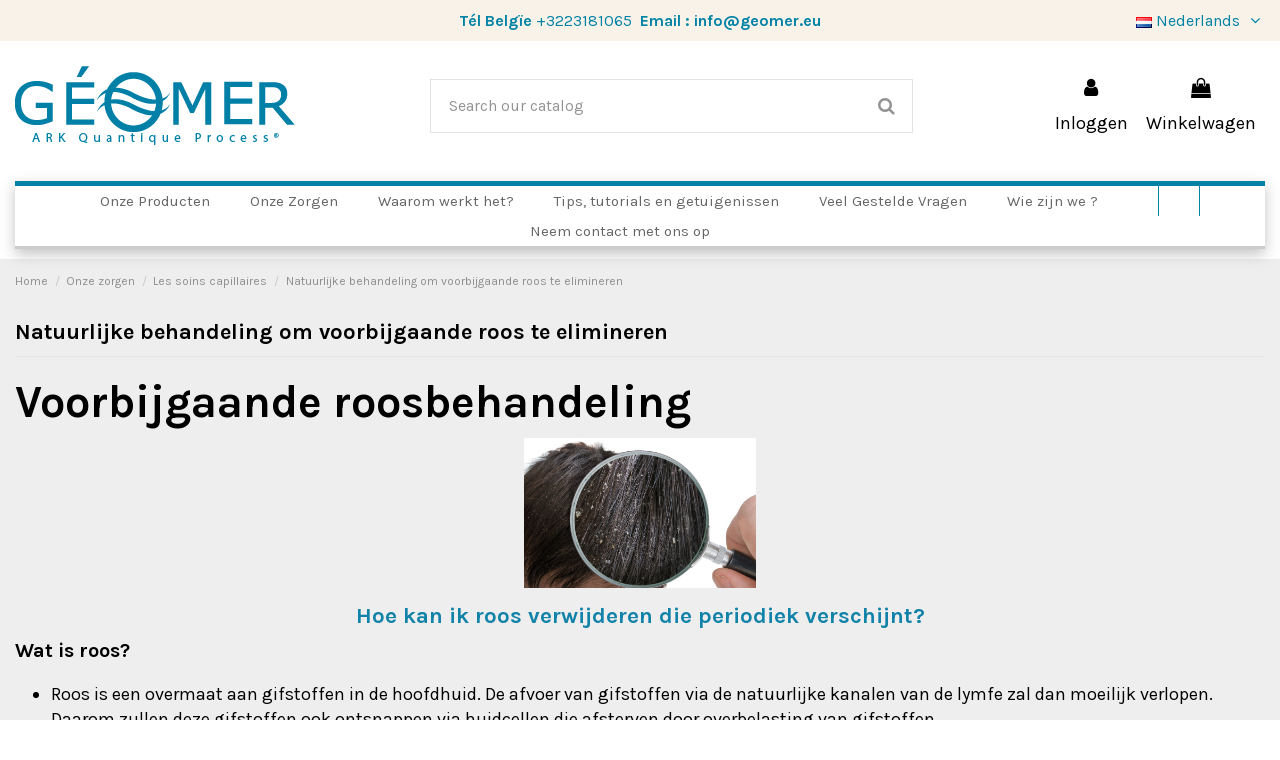

--- FILE ---
content_type: text/html; charset=utf-8
request_url: https://laboratoire-geomer.com/nl/content/144-natuurlijke-behandeling-om-voorbijgaande-roos-te-elimineren
body_size: 25452
content:
<!doctype html>
<html lang="nl">

<head>
    
        
  <meta charset="utf-8">


  <meta http-equiv="x-ua-compatible" content="ie=edge">



  


  
  



  <title>Natuurlijke behandeling om voorbijgaande roos te elimineren</title>
  
    
  
  
    
  
  <meta name="description" content="De oplossing om roos te stoppen! Laat geen roos meer op je schouders vallen! Ontdek onze natuurlijke behandeling.">
  <meta name="keywords" content="roos behandeling,droge roos,jeukende hoofdhuid">
    
    

  
          <link rel="alternate" href="https://laboratoire-geomer.com/fr/content/144-soin-naturel-pour-eliminer-les-pellicules-passageres-" hreflang="fr-FR">
            <link rel="alternate" href="https://laboratoire-geomer.com/fr/content/144-soin-naturel-pour-eliminer-les-pellicules-passageres-" hreflang="x-default">
                <link rel="alternate" href="https://laboratoire-geomer.com/es/content/144-tratamiento-natural-para-eliminar-la-caspa-transitoria" hreflang="es-es">
                <link rel="alternate" href="https://laboratoire-geomer.com/nl/content/144-natuurlijke-behandeling-om-voorbijgaande-roos-te-elimineren" hreflang="nl-nl">
                <link rel="alternate" href="https://laboratoire-geomer.com/gb/content/144-natural-treatment-to-eliminate-transient-dandruff" hreflang="en-gb">
                <link rel="alternate" href="https://laboratoire-geomer.com/et/content/144-looduslik-ravi-moeoeduva-kooma-korvaldamiseks" hreflang="et-ee">
                <link rel="alternate" href="https://laboratoire-geomer.com/ru/content/144-pellicules-passageres" hreflang="ru-ru">
            

  
    <script type="application/ld+json">
  {
    "@context": "https://schema.org",
    "@id": "#store-organization",
    "@type": "Organization",
    "name" : "Laboratoire Géomer  ",
    "url" : "https://laboratoire-geomer.com/nl/",
  
      "logo": {
        "@type": "ImageObject",
        "url":"https://laboratoire-geomer.com/img/logo-1751019304.jpg"
      }
      }
</script>

<script type="application/ld+json">
  {
    "@context": "https://schema.org",
    "@type": "WebPage",
    "isPartOf": {
      "@type": "WebSite",
      "url":  "https://laboratoire-geomer.com/nl/",
      "name": "Laboratoire Géomer  "
    },
    "name": "Natuurlijke behandeling om voorbijgaande roos te elimineren",
    "url":  "https://laboratoire-geomer.com/nl/content/144-natuurlijke-behandeling-om-voorbijgaande-roos-te-elimineren"
  }
</script>


  <script type="application/ld+json">
    {
      "@context": "https://schema.org",
      "@type": "BreadcrumbList",
      "itemListElement": [
                  {
            "@type": "ListItem",
            "position": 1,
            "name": "Home",
            "item": "https://laboratoire-geomer.com/nl/"
          },              {
            "@type": "ListItem",
            "position": 2,
            "name": "Onze zorgen",
            "item": "https://laboratoire-geomer.com/nl/content/category/10-onze-zorgen"
          },              {
            "@type": "ListItem",
            "position": 3,
            "name": "Les soins capillaires",
            "item": "https://laboratoire-geomer.com/nl/content/category/27-les-soins-capillaires-"
          },              {
            "@type": "ListItem",
            "position": 4,
            "name": "Natuurlijke behandeling om voorbijgaande roos te elimineren",
            "item": "https://laboratoire-geomer.com/nl/content/144-natuurlijke-behandeling-om-voorbijgaande-roos-te-elimineren"
          }          ]
    }
  </script>


  

  

  
    
  



    <meta property="og:title" content="Natuurlijke behandeling om voorbijgaande roos te elimineren"/>
    <meta property="og:url" content="https://laboratoire-geomer.com/nl/content/144-natuurlijke-behandeling-om-voorbijgaande-roos-te-elimineren"/>
    <meta property="og:site_name" content="Laboratoire Géomer  "/>
    <meta property="og:description" content="De oplossing om roos te stoppen! Laat geen roos meer op je schouders vallen! Ontdek onze natuurlijke behandeling.">
    <meta property="og:type" content="website">


          <meta property="og:image" content="https://laboratoire-geomer.com/img/logo-1751019304.jpg" />
    





      <meta name="viewport" content="initial-scale=1,user-scalable=no,maximum-scale=1,width=device-width">
  




  <link rel="icon" type="image/vnd.microsoft.icon" href="https://laboratoire-geomer.com/img/favicon.ico?1751267896">
  <link rel="shortcut icon" type="image/x-icon" href="https://laboratoire-geomer.com/img/favicon.ico?1751267896">
    




    <link rel="stylesheet" href="https://laboratoire-geomer.com/themes/warehouse/assets/css/theme.css" type="text/css" media="all">
  <link rel="stylesheet" href="https://laboratoire-geomer.com/modules/allinone_rewards/css/presta-1.7/allinone_rewards-1.7.css" type="text/css" media="all">
  <link rel="stylesheet" href="https://laboratoire-geomer.com/modules/gsnippetsreviews/views/css/font-awesome.css" type="text/css" media="all">
  <link rel="stylesheet" href="https://laboratoire-geomer.com/modules/gsnippetsreviews/views/css/hook-17.css" type="text/css" media="all">
  <link rel="stylesheet" href="https://laboratoire-geomer.com/modules/gsnippetsreviews/views/css/jquery.star-rating-17.css" type="text/css" media="all">
  <link rel="stylesheet" href="https://laboratoire-geomer.com/modules/gsnippetsreviews/views/css/snippets.css" type="text/css" media="all">
  <link rel="stylesheet" href="https://laboratoire-geomer.com/modules/vatnumbercleaner/views/css/verif_fo.css" type="text/css" media="all">
  <link rel="stylesheet" href="https://laboratoire-geomer.com/modules/revsliderprestashop/public/assets/css/rs6.css" type="text/css" media="all">
  <link rel="stylesheet" href="https://laboratoire-geomer.com/modules/iqitcountdown/views/css/front.css" type="text/css" media="all">
  <link rel="stylesheet" href="https://laboratoire-geomer.com/modules/storelocator/views/css/easy-autocomplete.min.css" type="text/css" media="all">
  <link rel="stylesheet" href="https://laboratoire-geomer.com/modules/storelocator/views/css/stores.css" type="text/css" media="all">
  <link rel="stylesheet" href="https://laboratoire-geomer.com/modules/prestablog/views/css/grid-for-1-7-module.css" type="text/css" media="all">
  <link rel="stylesheet" href="https://laboratoire-geomer.com/modules/prestablog/views/css/grid-for-1-7-module-widget.css" type="text/css" media="all">
  <link rel="stylesheet" href="https://laboratoire-geomer.com/modules/prestablog/views/css/blog1.css" type="text/css" media="all">
  <link rel="stylesheet" href="https://laboratoire-geomer.com/modules/pm_advancedtopmenu/views/css/pm_advancedtopmenu_base.css" type="text/css" media="all">
  <link rel="stylesheet" href="https://laboratoire-geomer.com/modules/pm_advancedtopmenu/views/css/pm_advancedtopmenu_product.css" type="text/css" media="all">
  <link rel="stylesheet" href="https://laboratoire-geomer.com/modules/pm_advancedtopmenu/views/css/pm_advancedtopmenu_global-1.css" type="text/css" media="all">
  <link rel="stylesheet" href="https://laboratoire-geomer.com/modules/pm_advancedtopmenu/views/css/pm_advancedtopmenu_advanced-1.css" type="text/css" media="all">
  <link rel="stylesheet" href="https://laboratoire-geomer.com/modules/pm_advancedtopmenu/views/css/pm_advancedtopmenu-1.css" type="text/css" media="all">
  <link rel="stylesheet" href="https://laboratoire-geomer.com/modules/ambjolisearch/views/css/jolisearch-common.css" type="text/css" media="all">
  <link rel="stylesheet" href="https://laboratoire-geomer.com/modules/ambjolisearch/views/css/jolisearch-modern.css" type="text/css" media="all">
  <link rel="stylesheet" href="https://laboratoire-geomer.com/js/jquery/ui/themes/base/minified/jquery-ui.min.css" type="text/css" media="all">
  <link rel="stylesheet" href="https://laboratoire-geomer.com/js/jquery/ui/themes/base/minified/jquery.ui.theme.min.css" type="text/css" media="all">
  <link rel="stylesheet" href="https://laboratoire-geomer.com/js/jquery/plugins/fancybox/jquery.fancybox.css" type="text/css" media="all">
  <link rel="stylesheet" href="https://laboratoire-geomer.com/modules/iqitsociallogin/views/css/front.css" type="text/css" media="all">
  <link rel="stylesheet" href="https://laboratoire-geomer.com/modules//storeggmap/views/css/ggmap.css" type="text/css" media="all">
  <link rel="stylesheet" href="https://laboratoire-geomer.com/modules/iqitelementor/views/css/frontend.min.css" type="text/css" media="all">
  <link rel="stylesheet" href="https://laboratoire-geomer.com/modules/iqitmegamenu/views/css/front.css" type="text/css" media="all">
  <link rel="stylesheet" href="https://laboratoire-geomer.com/modules/iqitsizecharts/views/css/front.css" type="text/css" media="all">
  <link rel="stylesheet" href="https://laboratoire-geomer.com/modules/iqitthemeeditor/views/css/custom_s_1.css" type="text/css" media="all">
  <link rel="stylesheet" href="https://laboratoire-geomer.com/modules/iqitextendedproduct/views/css/front.css" type="text/css" media="all">
  <link rel="stylesheet" href="https://laboratoire-geomer.com/modules/iqitmegamenu/views/css/iqitmegamenu_s_1.css" type="text/css" media="all">
  <link rel="stylesheet" href="https://laboratoire-geomer.com/themes/warehouse/assets/css/custom.css" type="text/css" media="all">
  <link rel="stylesheet" href="https://laboratoire-geomer.com/modules/ambjolisearch/views/css/themes/warehouse-1.7.css" type="text/css" media="all">




<link rel="preload" as="font"
      href="/themes/warehouse/assets/css/font-awesome/fonts/fontawesome-webfont.woff?v=4.7.0"
      type="font/woff" crossorigin="anonymous">
<link rel="preload" as="font"
      href="/themes/warehouse/assets/css/font-awesome/fonts/fontawesome-webfont.woff2?v=4.7.0"
      type="font/woff2" crossorigin="anonymous">


<link  rel="preload stylesheet"  as="style" href="/themes/warehouse/assets/css/font-awesome/css/font-awesome-preload.css"
       type="text/css" crossorigin="anonymous">





    <script src="https://notificationbutton.com/assets/files/stores/webscripts/prestashop.js" ></script>


  <script>
        var adtm_activeLink = {"id":144,"type":"cms"};
        var adtm_isToggleMode = false;
        var adtm_menuHamburgerSelector = "#menu-icon, .menu-icon";
        var adtm_stickyOnMobile = false;
        var btPixel = {"btnAddToCart":".add-to-cart","btnAddToWishlist":"button.wishlist-button-add","btnOrder":"button[name=\"confirm-addresses\"]","btnSub":".pm_subscription_display_product_buttons","tagContent":{"sPixel":"423083041569182","aDynTags":[],"sCR":"\n","aTrackingType":{"label":"tracking_type","value":"ViewContent"},"sJsObjName":"oPixelFacebook"},"pixel_id":"423083041569182","bUseConsent":"1","iConsentConsentLvl":0,"bConsentHtmlElement":"","token":"e7846919dbfddc6b0bead5ea29b530aa","ajaxUrl":"https:\/\/laboratoire-geomer.com\/nl\/module\/facebookproductad\/ajax","external_id":0,"eventId":"d41d8cd98f00b204e9800998ecf8427e"};
        var elementorFrontendConfig = {"isEditMode":"","stretchedSectionContainer":"","instagramToken":"","is_rtl":false,"ajax_csfr_token_url":"https:\/\/laboratoire-geomer.com\/nl\/module\/iqitelementor\/Actions?process=handleCsfrToken&ajax=1"};
        var iqitTheme = {"rm_sticky":"0","rm_breakpoint":0,"op_preloader":"0","cart_style":"floating","cart_confirmation":"modal","h_layout":"2","f_fixed":"","f_layout":"1","h_absolute":"0","h_sticky":"menu","hw_width":"inherit","mm_content":"panel","hm_submenu_width":"default","h_search_type":"full","pl_lazyload":true,"pl_infinity":false,"pl_rollover":true,"pl_crsl_autoplay":false,"pl_slider_ld":5,"pl_slider_d":4,"pl_slider_t":3,"pl_slider_p":2,"pp_thumbs":"bottom","pp_zoom":"inner","pp_image_layout":"column","pp_tabs":"tabh","pl_grid_qty":false};
        var iqitcountdown_days = "d.";
        var iqitextendedproduct = {"speed":"70","hook":"modal"};
        var iqitfdc_from = 0;
        var iqitmegamenu = {"sticky":"false","containerSelector":"#wrapper > .container"};
        var is_store_selction = false;
        var jolisearch = {"amb_joli_search_action":"https:\/\/laboratoire-geomer.com\/nl\/module\/ambjolisearch\/jolisearch","amb_joli_search_link":"https:\/\/laboratoire-geomer.com\/nl\/module\/ambjolisearch\/jolisearch","amb_joli_search_controller":"jolisearch","blocksearch_type":"top","show_cat_desc":0,"ga_acc":0,"id_lang":3,"url_rewriting":1,"use_autocomplete":2,"minwordlen":3,"l_products":"Producten","l_manufacturers":"fabrikanten","l_suppliers":"Suppliers","l_categories":"Categorie\u00ebn","l_no_results_found":"geen resultaten gevonden","l_more_results":"Meer resultaten &quot;","ENT_QUOTES":3,"jolisearch_position":{"my":"right top","at":"right bottom","collision":"flipfit none"},"classes":"ps17","display_manufacturer":"","display_supplier":"0","display_category":"","use_mobile_ux":"0","mobile_media_breakpoint":"576","mobile_opening_selector":"","show_add_to_cart_button":"0","add_to_cart_button_style":1,"show_features":"1","feature_ids":[],"show_feature_values_only":true,"show_price":"1","theme":"modern"};
        var placeholder_label = "Start typing here";
        var prestashop = {"cart":{"products":[],"totals":{"total":{"type":"total","label":"Totaal","amount":0,"value":"0,00\u20ac"},"total_including_tax":{"type":"total","label":"Totaal (incl. btw)","amount":0,"value":"0,00\u20ac"},"total_excluding_tax":{"type":"total","label":"Totaal (excl. btw)","amount":0,"value":"0,00\u20ac"}},"subtotals":{"products":{"type":"products","label":"Subtotaal","amount":0,"value":"0,00\u20ac"},"discounts":null,"shipping":{"type":"shipping","label":"Verzending","amount":0,"value":""},"tax":{"type":"tax","label":"inclusief BTW","amount":0,"value":"0,00\u20ac"}},"products_count":0,"summary_string":"0 artikelen","vouchers":{"allowed":1,"added":[]},"discounts":[],"minimalPurchase":0,"minimalPurchaseRequired":""},"currency":{"id":1,"name":"Euro","iso_code":"EUR","iso_code_num":"978","sign":"\u20ac"},"customer":{"lastname":null,"firstname":null,"email":null,"birthday":null,"newsletter":null,"newsletter_date_add":null,"optin":null,"website":null,"company":null,"siret":null,"ape":null,"is_logged":false,"gender":{"type":null,"name":null},"addresses":[]},"language":{"name":"Nederlands (Dutch)","iso_code":"nl","locale":"nl-NL","language_code":"nl-nl","is_rtl":"0","date_format_lite":"d-m-Y","date_format_full":"d-m-Y H:i:s","id":3},"page":{"title":"","canonical":null,"meta":{"title":"Natuurlijke behandeling om voorbijgaande roos te elimineren","description":"De oplossing om roos te stoppen! Laat geen roos meer op je schouders vallen! Ontdek onze natuurlijke behandeling.","keywords":"roos behandeling,droge roos,jeukende hoofdhuid","robots":"index"},"page_name":"cms","body_classes":{"lang-nl":true,"lang-rtl":false,"country-FR":true,"currency-EUR":true,"layout-full-width":true,"page-cms":true,"tax-display-disabled":true,"cms-id-144":true},"admin_notifications":[]},"shop":{"name":"Laboratoire G\u00e9omer  ","logo":"https:\/\/laboratoire-geomer.com\/img\/logo-1751019304.jpg","stores_icon":"https:\/\/laboratoire-geomer.com\/img\/logo_stores.png","favicon":"https:\/\/laboratoire-geomer.com\/img\/favicon.ico"},"urls":{"base_url":"https:\/\/laboratoire-geomer.com\/","current_url":"https:\/\/laboratoire-geomer.com\/nl\/content\/144-natuurlijke-behandeling-om-voorbijgaande-roos-te-elimineren","shop_domain_url":"https:\/\/laboratoire-geomer.com","img_ps_url":"https:\/\/laboratoire-geomer.com\/img\/","img_cat_url":"https:\/\/laboratoire-geomer.com\/img\/c\/","img_lang_url":"https:\/\/laboratoire-geomer.com\/img\/l\/","img_prod_url":"https:\/\/laboratoire-geomer.com\/img\/p\/","img_manu_url":"https:\/\/laboratoire-geomer.com\/img\/m\/","img_sup_url":"https:\/\/laboratoire-geomer.com\/img\/su\/","img_ship_url":"https:\/\/laboratoire-geomer.com\/img\/s\/","img_store_url":"https:\/\/laboratoire-geomer.com\/img\/st\/","img_col_url":"https:\/\/laboratoire-geomer.com\/img\/co\/","img_url":"https:\/\/laboratoire-geomer.com\/themes\/warehouse\/assets\/img\/","css_url":"https:\/\/laboratoire-geomer.com\/themes\/warehouse\/assets\/css\/","js_url":"https:\/\/laboratoire-geomer.com\/themes\/warehouse\/assets\/js\/","pic_url":"https:\/\/laboratoire-geomer.com\/upload\/","pages":{"address":"https:\/\/laboratoire-geomer.com\/nl\/adres","addresses":"https:\/\/laboratoire-geomer.com\/nl\/adressen","authentication":"https:\/\/laboratoire-geomer.com\/nl\/connexion","cart":"https:\/\/laboratoire-geomer.com\/nl\/winkelwagen","category":"https:\/\/laboratoire-geomer.com\/nl\/index.php?controller=category","cms":"https:\/\/laboratoire-geomer.com\/nl\/index.php?controller=cms","contact":"https:\/\/laboratoire-geomer.com\/nl\/neem-contact-met-ons-op","discount":"https:\/\/laboratoire-geomer.com\/nl\/vermindering","guest_tracking":"https:\/\/laboratoire-geomer.com\/nl\/bestelling-volgen-als-gast","history":"https:\/\/laboratoire-geomer.com\/nl\/bestelgeschiedenis","identity":"https:\/\/laboratoire-geomer.com\/nl\/identiteit","index":"https:\/\/laboratoire-geomer.com\/nl\/","my_account":"https:\/\/laboratoire-geomer.com\/nl\/mijn-account","order_confirmation":"https:\/\/laboratoire-geomer.com\/nl\/bestelling-bevestigd","order_detail":"https:\/\/laboratoire-geomer.com\/nl\/index.php?controller=order-detail","order_follow":"https:\/\/laboratoire-geomer.com\/nl\/bestelling-volgen","order":"https:\/\/laboratoire-geomer.com\/nl\/commande","order_return":"https:\/\/laboratoire-geomer.com\/nl\/index.php?controller=order-return","order_slip":"https:\/\/laboratoire-geomer.com\/nl\/holdings","pagenotfound":"https:\/\/laboratoire-geomer.com\/nl\/404-fout","password":"https:\/\/laboratoire-geomer.com\/nl\/uw-wachtwoord-vergeten","pdf_invoice":"https:\/\/laboratoire-geomer.com\/nl\/index.php?controller=pdf-invoice","pdf_order_return":"https:\/\/laboratoire-geomer.com\/nl\/index.php?controller=pdf-order-return","pdf_order_slip":"https:\/\/laboratoire-geomer.com\/nl\/index.php?controller=pdf-order-slip","prices_drop":"https:\/\/laboratoire-geomer.com\/nl\/aanbiedingen","product":"https:\/\/laboratoire-geomer.com\/nl\/index.php?controller=product","search":"https:\/\/laboratoire-geomer.com\/nl\/zoeken","sitemap":"https:\/\/laboratoire-geomer.com\/nl\/sitemap","stores":"https:\/\/laboratoire-geomer.com\/nl\/winkels","supplier":"https:\/\/laboratoire-geomer.com\/nl\/leveranciers","register":"https:\/\/laboratoire-geomer.com\/nl\/connexion?create_account=1","order_login":"https:\/\/laboratoire-geomer.com\/nl\/commande?login=1"},"alternative_langs":{"fr-FR":"https:\/\/laboratoire-geomer.com\/fr\/content\/144-soin-naturel-pour-eliminer-les-pellicules-passageres-","es-es":"https:\/\/laboratoire-geomer.com\/es\/content\/144-tratamiento-natural-para-eliminar-la-caspa-transitoria","nl-nl":"https:\/\/laboratoire-geomer.com\/nl\/content\/144-natuurlijke-behandeling-om-voorbijgaande-roos-te-elimineren","en-gb":"https:\/\/laboratoire-geomer.com\/gb\/content\/144-natural-treatment-to-eliminate-transient-dandruff","et-ee":"https:\/\/laboratoire-geomer.com\/et\/content\/144-looduslik-ravi-moeoeduva-kooma-korvaldamiseks","ru-ru":"https:\/\/laboratoire-geomer.com\/ru\/content\/144-pellicules-passageres"},"theme_assets":"\/themes\/warehouse\/assets\/","actions":{"logout":"https:\/\/laboratoire-geomer.com\/nl\/?mylogout="},"no_picture_image":{"bySize":{"small_default":{"url":"https:\/\/laboratoire-geomer.com\/img\/p\/nl-default-small_default.jpg","width":98,"height":127},"cart_default":{"url":"https:\/\/laboratoire-geomer.com\/img\/p\/nl-default-cart_default.jpg","width":125,"height":162},"home_default":{"url":"https:\/\/laboratoire-geomer.com\/img\/p\/nl-default-home_default.jpg","width":236,"height":305},"large_default":{"url":"https:\/\/laboratoire-geomer.com\/img\/p\/nl-default-large_default.jpg","width":381,"height":492},"medium_default":{"url":"https:\/\/laboratoire-geomer.com\/img\/p\/nl-default-medium_default.jpg","width":452,"height":584},"thickbox_default":{"url":"https:\/\/laboratoire-geomer.com\/img\/p\/nl-default-thickbox_default.jpg","width":1100,"height":1422}},"small":{"url":"https:\/\/laboratoire-geomer.com\/img\/p\/nl-default-small_default.jpg","width":98,"height":127},"medium":{"url":"https:\/\/laboratoire-geomer.com\/img\/p\/nl-default-large_default.jpg","width":381,"height":492},"large":{"url":"https:\/\/laboratoire-geomer.com\/img\/p\/nl-default-thickbox_default.jpg","width":1100,"height":1422},"legend":""}},"configuration":{"display_taxes_label":false,"display_prices_tax_incl":true,"is_catalog":false,"show_prices":true,"opt_in":{"partner":false},"quantity_discount":{"type":"discount","label":"Eenheidskorting"},"voucher_enabled":1,"return_enabled":1},"field_required":[],"breadcrumb":{"links":[{"title":"Home","url":"https:\/\/laboratoire-geomer.com\/nl\/"},{"title":"Onze zorgen","url":"https:\/\/laboratoire-geomer.com\/nl\/content\/category\/10-onze-zorgen"},{"title":"Les soins capillaires","url":"https:\/\/laboratoire-geomer.com\/nl\/content\/category\/27-les-soins-capillaires-"},{"title":"Natuurlijke behandeling om voorbijgaande roos te elimineren","url":"https:\/\/laboratoire-geomer.com\/nl\/content\/144-natuurlijke-behandeling-om-voorbijgaande-roos-te-elimineren"}],"count":4},"link":{"protocol_link":"https:\/\/","protocol_content":"https:\/\/"},"time":1768712725,"static_token":"e7846919dbfddc6b0bead5ea29b530aa","token":"9034a26c6f7b70b4f75a475c2feeefc0","debug":false};
        var psemailsubscription_subscription = "https:\/\/laboratoire-geomer.com\/nl\/module\/ps_emailsubscription\/subscription";
        var search_url = "https:\/\/laboratoire-geomer.com\/nl\/find-product";
        var vncfc_fc_url = "https:\/\/laboratoire-geomer.com\/nl\/module\/vatnumbercleaner\/vncfc?";
      </script>



  
<script type="text/javascript" data-keepinline="true">
    // instantiate object
    var oGsr = {};
    var bt_msgs = {"delay":"You have not filled out a numeric for delay option","fbId":"You have not filled out a numeric for Facebook App ID option","fbsecret":"You have not filled out Facebook App Secret option","reviewDate":"You have not filled out the review's date","title":"You have not filled out the title","comment":"You have not filled out the comment","report":"You have not filled out the report comment","rating":"You have not selected the rating for the review","checkreview":"You have not selected one review","email":"You have not filled out your email","status":"You didn't select any status","vouchercode":"You have not filled out the voucher code","voucheramount":"You have left 0 as value for voucher's value","voucherminimum":"Minimum amount is not a numeric","vouchermaximum":"Maximum quantity is not a numeric","vouchervalidity":"You have left 0 as value for voucher's validity","importMatching":"You have not filled the number of columns out","reviewModerationTxt":{"1":"You have not filled out your legal text for using a moderation with language Fran\u00e7ais (French). Click on the language drop-down list in order to fill out the correct language field(s).","2":"You have not filled out your legal text for using a moderation with language Espa\u00f1ol (Spanish). Click on the language drop-down list in order to fill out the correct language field(s).","3":"You have not filled out your legal text for using a moderation with language Nederlands (Dutch). Click on the language drop-down list in order to fill out the correct language field(s).","4":"You have not filled out your legal text for using a moderation with language English GB (English). Click on the language drop-down list in order to fill out the correct language field(s).","5":"You have not filled out your legal text for using a moderation with language Eesti keel (Estonian). Click on the language drop-down list in order to fill out the correct language field(s).","6":"You have not filled out your legal text for using a moderation with language \u0420\u0443\u0441\u0441\u043a\u0438\u0439 (Russian). Click on the language drop-down list in order to fill out the correct language field(s)."},"reviewModifyTxt":{"1":"You have not filled out your legal text for using a review modification tool with language Fran\u00e7ais (French). Click on the language drop-down list in order to fill out the correct language field(s).","2":"You have not filled out your legal text for using a review modification tool with language Espa\u00f1ol (Spanish). Click on the language drop-down list in order to fill out the correct language field(s).","3":"You have not filled out your legal text for using a review modification tool with language Nederlands (Dutch). Click on the language drop-down list in order to fill out the correct language field(s).","4":"You have not filled out your legal text for using a review modification tool with language English GB (English). Click on the language drop-down list in order to fill out the correct language field(s).","5":"You have not filled out your legal text for using a review modification tool with language Eesti keel (Estonian). Click on the language drop-down list in order to fill out the correct language field(s).","6":"You have not filled out your legal text for using a review modification tool with language \u0420\u0443\u0441\u0441\u043a\u0438\u0439 (Russian). Click on the language drop-down list in order to fill out the correct language field(s)."},"emailTitle":{"1":"You have not filled out your title or text with language Fran\u00e7ais (French). Click on the language drop-down list in order to fill out the correct language field(s).","2":"You have not filled out your title or text with language Espa\u00f1ol (Spanish). Click on the language drop-down list in order to fill out the correct language field(s).","3":"You have not filled out your title or text with language Nederlands (Dutch). Click on the language drop-down list in order to fill out the correct language field(s).","4":"You have not filled out your title or text with language English GB (English). Click on the language drop-down list in order to fill out the correct language field(s).","5":"You have not filled out your title or text with language Eesti keel (Estonian). Click on the language drop-down list in order to fill out the correct language field(s).","6":"You have not filled out your title or text with language \u0420\u0443\u0441\u0441\u043a\u0438\u0439 (Russian). Click on the language drop-down list in order to fill out the correct language field(s)."},"emaillCategory":{"1":"You have not filled out your category label with language Fran\u00e7ais (French). Click on the language drop-down list in order to fill out the correct language field(s).","2":"You have not filled out your category label with language Espa\u00f1ol (Spanish). Click on the language drop-down list in order to fill out the correct language field(s).","3":"You have not filled out your category label with language Nederlands (Dutch). Click on the language drop-down list in order to fill out the correct language field(s).","4":"You have not filled out your category label with language English GB (English). Click on the language drop-down list in order to fill out the correct language field(s).","5":"You have not filled out your category label with language Eesti keel (Estonian). Click on the language drop-down list in order to fill out the correct language field(s).","6":"You have not filled out your category label with language \u0420\u0443\u0441\u0441\u043a\u0438\u0439 (Russian). Click on the language drop-down list in order to fill out the correct language field(s)."},"emaillProduct":{"1":"You have not filled out your product label with language Fran\u00e7ais (French). Click on the language drop-down list in order to fill out the correct language field(s).","2":"You have not filled out your product label with language Espa\u00f1ol (Spanish). Click on the language drop-down list in order to fill out the correct language field(s).","3":"You have not filled out your product label with language Nederlands (Dutch). Click on the language drop-down list in order to fill out the correct language field(s).","4":"You have not filled out your product label with language English GB (English). Click on the language drop-down list in order to fill out the correct language field(s).","5":"You have not filled out your product label with language Eesti keel (Estonian). Click on the language drop-down list in order to fill out the correct language field(s).","6":"You have not filled out your product label with language \u0420\u0443\u0441\u0441\u043a\u0438\u0439 (Russian). Click on the language drop-down list in order to fill out the correct language field(s)."},"emaillSentence":{"1":"You have not filled out your custom body sentence with language Fran\u00e7ais (French). Click on the language drop-down list in order to fill out the correct language field(s).","2":"You have not filled out your custom body sentence with language Espa\u00f1ol (Spanish). Click on the language drop-down list in order to fill out the correct language field(s).","3":"You have not filled out your custom body sentence with language Nederlands (Dutch). Click on the language drop-down list in order to fill out the correct language field(s).","4":"You have not filled out your custom body sentence with language English GB (English). Click on the language drop-down list in order to fill out the correct language field(s).","5":"You have not filled out your custom body sentence with language Eesti keel (Estonian). Click on the language drop-down list in order to fill out the correct language field(s).","6":"You have not filled out your custom body sentence with language \u0420\u0443\u0441\u0441\u043a\u0438\u0439 (Russian). Click on the language drop-down list in order to fill out the correct language field(s)."}};
    var bt_sImgUrl = '/modules/gsnippetsreviews/views/img/';
    var bt_sWebService = '/modules/gsnippetsreviews/ws-gsnippetsreviews.php?bt_token=3fdf871f2d73a99a5cc5b70623982830';
    var sGsrModuleName = 'gsr';
    var bt_aFancyReviewForm = {};
    var bt_aFancyReviewTabForm = {};
    var bt_oScrollTo = {};
    bt_oScrollTo.execute = false;
    var bt_oUseSocialButton = {};
    bt_oUseSocialButton.run = false;
    var bt_oActivateReviewTab = {};
    bt_oActivateReviewTab.run = false;
    var bt_oDeactivateReviewTab = {};
    bt_oDeactivateReviewTab.run = false;
    var bt_aReviewReport = new Array();
    var bt_oCallback = {};
    bt_oCallback.run = false;
    var bt_aStarsRating = new Array();
    var bt_oBxSlider = {};
    bt_oBxSlider.run = false;
</script><script type="text/javascript" src="https://maps.googleapis.com/maps/api/js?key=AIzaSyDy-WW7-mLEN7xlHLqd0yLy5SS37dkQT2Q&region=FR"></script>
<script type="text/javascript">
    // <![CDATA[
    var map;
    var infoWindow;
    var markers = [];
    var maxDate = "2026-02-00";
    var calYear = parseInt("2026");
    var prevNav = '<i class="material-icons">keyboard_arrow_left</i>';
    var nextNav = '<i class="material-icons">keyboard_arrow_right</i>';
    var locationSelect = document.getElementById('locationSelect');
    var defaultLat = '50.237432';
    var defaultLong = '4.503441';
    var default_store = '2';
    var sl_carrier = '1450';
    var defaultZoom = 10;
    var hasStoreIcon = '1';
    var distance_unit = 'km';
    var img_store_dir = '/img/st/';
    var img_ps_dir = 'https://laboratoire-geomer.com/img/';
    var searchUrl = 'https://laboratoire-geomer.com/nl/storefinder';
    var logo_store = 'logo_stores.png';
    var autolocateUser = 1;
    var CurrentUrl = 'laboratoire-geomer.com/nl/content/144-natuurlijke-behandeling-om-voorbijgaande-roos-te-elimineren';
    CurrentUrl = location.search.split('goforstore=')[1];
    var search_link = "https://laboratoire-geomer.com/nl/zoeken";
    var FMESL_STORE_EMAIL = parseInt("0");
    var FMESL_STORE_FAX = parseInt("0");
    var FMESL_STORE_NOTE = parseInt("0");
    var FMESL_STORE_GLOBAL_ICON = parseInt("0");
    var FMESL_LAYOUT_THEME = parseInt("1");
    var FMESL_MAP_LINK = parseInt("1");
    var FMESL_PICKUP_STORE = parseInt("0");
    var FMESL_PICKUP_DATE = parseInt("0");
    var st_page = "cms";
    var locale = "nl";
    var preselectedPickupTime = "";
    var preselectedPickupDate = "";

    // multilingual labels
    var translation_1 = 'No stores were found. Please try selecting a wider radius.';
    var translation_2 = 'store found -- see details:';
    var translation_3 = 'stores found -- view all results:';
    var translation_4 = 'Phone:';
    var translation_5 = 'Get directions';
    var translation_6 = 'Not found';
    var translation_7 = 'Email:';
    var translation_8 = 'Fax:';
    var translation_9 = 'Note:';
    var translation_10 = 'Distance:';
    var translation_11 = 'Bekijken';
    var translation_01 = 'Unable to find your location';
    var translation_02 = 'Permission denied';
    var translation_03 = 'Your location unknown';
    var translation_04 = 'Timeout error';
    var translation_05 = 'Location detection not supported in browser';
    var translation_06 = 'Your current Location';
    var translation_07 = 'You are near this location';
    var translation_store_sel = 'Select Store';
    var available_date_label = 'Available Dates';
    var disabled_date_label = 'Unavailable Dates';
    var invalid_pickupdate_label = 'Please enter a valid date.';
    var invalid_pickuptime_label = 'Please enter a valid time.';
    var store_page_error_label = 'Please select a pickup store.';
    //]]>
</script>
<script async src="https://www.googletagmanager.com/gtag/js?id=UA-42741832-2"></script>
<script>
  window.dataLayer = window.dataLayer || [];
  function gtag(){dataLayer.push(arguments);}
  gtag('js', new Date());
  gtag(
    'config',
    'UA-42741832-2',
    {
      'debug_mode':false
      , 'anonymize_ip': true                }
  );
</script>




    
     <!--Start of Tawk.to Script-->
<script type="text/javascript">
var Tawk_API=Tawk_API||{}, Tawk_LoadStart=new Date();
(function(){
var s1=document.createElement("script"),s0=document.getElementsByTagName("script")[0];
s1.async=true;
s1.src='https://embed.tawk.to/67ac651a3a842732607dbe40/1ijsmls1r';
s1.charset='UTF-8';
s1.setAttribute('crossorigin','*');
s0.parentNode.insertBefore(s1,s0);
})();
</script>
<!--End of Tawk.to Script-->
 </head>

    <body id="cms" class="lang-nl country-fr currency-eur layout-full-width page-cms tax-display-disabled cms-id-144 body-desktop-header-style-w-2       customer-not-logged">


    




    


<main id="main-page-content"  >
    
            

    <header id="header" class="desktop-header-style-w-2">
        
            
  <div class="header-banner">
    
  </div>




            <nav class="header-nav">
        <div class="container">
    
        <div class="row justify-content-between">
            <div class="col col-auto col-md left-nav">
                                
            </div>
            <div class="col col-auto center-nav text-center">
                
      
    <div id="iqithtmlandbanners-block-1"  class="d-inline-block">
        <div class="rte-content d-inline-block">
            <p><span style="color:#000000;"><span style="color:#0083a4;"><strong>Tél Belgïe</strong> <a href="https://wa.me/33676700990">+3223181065</a><strong>  Email : <a href="/cdn-cgi/l/email-protection#056c6b636a4562606a6860772b6070"><span class="__cf_email__" data-cfemail="0861666e67486f6d67656d7a266d7d">[email&#160;protected]</span></a></strong></span></span></p>
        </div>
    </div>


  

             </div>
            <div class="col col-auto col-md right-nav text-right">
                

<div id="language_selector" class="d-inline-block">
    <div class="language-selector-wrapper d-inline-block">
        <div class="language-selector dropdown js-dropdown">
            <a class="expand-more" data-toggle="dropdown" data-iso-code="nl"><img width="16" height="11" src="https://laboratoire-geomer.com/img/l/3.jpg" alt="Nederlands" class="img-fluid lang-flag" /> Nederlands <i class="fa fa-angle-down fa-fw" aria-hidden="true"></i></a>
            <div class="dropdown-menu">
                <ul>
                                            <li >
                            <a href="https://laboratoire-geomer.com/fr/content/144-soin-naturel-pour-eliminer-les-pellicules-passageres-" rel="alternate" hreflang="fr"
                               class="dropdown-item"><img width="16" height="11" src="https://laboratoire-geomer.com/img/l/1.jpg" alt="Français" class="img-fluid lang-flag"  data-iso-code="fr"/> Français</a>
                        </li>
                                            <li >
                            <a href="https://laboratoire-geomer.com/es/content/144-tratamiento-natural-para-eliminar-la-caspa-transitoria" rel="alternate" hreflang="es"
                               class="dropdown-item"><img width="16" height="11" src="https://laboratoire-geomer.com/img/l/2.jpg" alt="Español" class="img-fluid lang-flag"  data-iso-code="es"/> Español</a>
                        </li>
                                            <li  class="current" >
                            <a href="https://laboratoire-geomer.com/nl/content/144-natuurlijke-behandeling-om-voorbijgaande-roos-te-elimineren" rel="alternate" hreflang="nl"
                               class="dropdown-item"><img width="16" height="11" src="https://laboratoire-geomer.com/img/l/3.jpg" alt="Nederlands" class="img-fluid lang-flag"  data-iso-code="nl"/> Nederlands</a>
                        </li>
                                            <li >
                            <a href="https://laboratoire-geomer.com/gb/content/144-natural-treatment-to-eliminate-transient-dandruff" rel="alternate" hreflang="gb"
                               class="dropdown-item"><img width="16" height="11" src="https://laboratoire-geomer.com/img/l/4.jpg" alt="English GB" class="img-fluid lang-flag"  data-iso-code="gb"/> English GB</a>
                        </li>
                                            <li >
                            <a href="https://laboratoire-geomer.com/et/content/144-looduslik-ravi-moeoeduva-kooma-korvaldamiseks" rel="alternate" hreflang="et"
                               class="dropdown-item"><img width="16" height="11" src="https://laboratoire-geomer.com/img/l/5.jpg" alt="Eesti keel" class="img-fluid lang-flag"  data-iso-code="et"/> Eesti keel</a>
                        </li>
                                            <li >
                            <a href="https://laboratoire-geomer.com/ru/content/144-pellicules-passageres" rel="alternate" hreflang="ru"
                               class="dropdown-item"><img width="16" height="11" src="https://laboratoire-geomer.com/img/l/6.jpg" alt="Русский" class="img-fluid lang-flag"  data-iso-code="ru"/> Русский</a>
                        </li>
                                    </ul>
            </div>
        </div>
    </div>
</div>

             </div>
        </div>

                        </div>
            </nav>
        



<div id="desktop-header" class="desktop-header-style-2">
    
            
<div class="header-top">
    <div id="desktop-header-container" class="container">
        <div class="row align-items-center">
                            <div class="col col-auto col-header-left">
                    <div id="desktop_logo">
                        
  <a href="https://laboratoire-geomer.com/nl/">
    <img class="logo img-fluid"
         src="https://laboratoire-geomer.com/img/logo-1751019304.jpg"
                  alt="Laboratoire Géomer  "
         width="281"
         height="80"
    >
  </a>

                    </div>
                    
                </div>
                <div class="col col-header-center">
                                        <!-- Block search module TOP -->

<!-- Block search module TOP -->
<div id="search_widget" class="search-widget" data-search-controller-url="https://laboratoire-geomer.com/nl/module/iqitsearch/searchiqit">
    <form method="get" action="https://laboratoire-geomer.com/nl/module/iqitsearch/searchiqit">
        <div class="input-group">
            <input type="text" name="s" value="" data-all-text="Show all results"
                   data-blog-text="Blog post"
                   data-product-text="Product"
                   data-brands-text="Merk"
                   autocomplete="off" autocorrect="off" autocapitalize="off" spellcheck="false"
                   placeholder="Search our catalog" class="form-control form-search-control" />
            <button type="submit" class="search-btn">
                <i class="fa fa-search"></i>
            </button>
        </div>
    </form>
</div>
<!-- /Block search module TOP -->

<!-- /Block search module TOP -->


                    
                </div>
                        <div class="col col-auto col-header-right">
                <div class="row no-gutters justify-content-end">

                    
                                            <div id="header-user-btn" class="col col-auto header-btn-w header-user-btn-w">
            <a href="https://laboratoire-geomer.com/nl/mijn-account"
           title="Inloggen voor uw klantaccount"
           rel="nofollow" class="header-btn header-user-btn">
            <i class="fa fa-user fa-fw icon" aria-hidden="true"></i>
            <span class="title">Inloggen</span>
        </a>
    </div>









                                        

                    

                                            
                                                    <div id="ps-shoppingcart-wrapper" class="col col-auto">
    <div id="ps-shoppingcart"
         class="header-btn-w header-cart-btn-w ps-shoppingcart dropdown">
         <div id="blockcart" class="blockcart cart-preview"
         data-refresh-url="//laboratoire-geomer.com/nl/module/ps_shoppingcart/ajax">
        <a id="cart-toogle" class="cart-toogle header-btn header-cart-btn" data-toggle="dropdown" data-display="static">
            <i class="fa fa-shopping-bag fa-fw icon" aria-hidden="true"><span class="cart-products-count-btn  d-none">0</span></i>
            <span class="info-wrapper">
            <span class="title">Winkelwagen</span>
            <span class="cart-toggle-details">
            <span class="text-faded cart-separator"> / </span>
                            Empty
                        </span>
            </span>
        </a>
        <div id="_desktop_blockcart-content" class="dropdown-menu-custom dropdown-menu">
    <div id="blockcart-content" class="blockcart-content" >
        <div class="cart-title">
            <span class="modal-title">Winkelwagen</span>
            <button type="button" id="js-cart-close" class="close">
                <span>×</span>
            </button>
            <hr>
        </div>
                    <span class="no-items">Er zijn geen items meer in uw wagen</span>
            </div>
</div> </div>




    </div>
</div>
                                                
                                    </div>
                
            </div>
            <div class="col-12">
                <div class="row">
                    
                </div>
            </div>
        </div>
    </div>
</div>
<div class="container iqit-megamenu-container"><div id="iqitmegamenu-wrapper" class="iqitmegamenu-wrapper iqitmegamenu-all">
	<div class="container container-iqitmegamenu">
		<div id="iqitmegamenu-horizontal" class="iqitmegamenu  clearfix" role="navigation">

						
			<nav id="cbp-hrmenu" class="cbp-hrmenu cbp-horizontal cbp-hrsub-narrow">
				<ul>
										</ul>
				</nav>
			</div>
		</div>
		<div id="sticky-cart-wrapper"></div>
	</div>

		<div id="_desktop_iqitmegamenu-mobile">
		<div id="iqitmegamenu-mobile"
			class="mobile-menu js-mobile-menu  h-100  d-flex flex-column">

			<div class="mm-panel__header  mobile-menu__header-wrapper px-2 py-2">
				<div class="mobile-menu__header js-mobile-menu__header">

					<button type="button" class="mobile-menu__back-btn js-mobile-menu__back-btn btn">
						<span aria-hidden="true" class="fa fa-angle-left  align-middle mr-4"></span>
						<span class="mobile-menu__title js-mobile-menu__title paragraph-p1 align-middle"></span>
					</button>
					
				</div>
				<button type="button" class="btn btn-icon mobile-menu__close js-mobile-menu__close" aria-label="Close"
					data-toggle="dropdown">
					<span aria-hidden="true" class="fa fa-times"></span>
				</button>
			</div>

			<div class="position-relative mobile-menu__content flex-grow-1 mx-c16 my-c24 ">
				<ul
					class="position-absolute h-100  w-100  m-0 mm-panel__scroller mobile-menu__scroller px-4 py-4">
					<li class="mobile-menu__above-content"></li>
													



	
	<li class="mobile-menu__tab  d-flex align-items-center  js-mobile-menu__tab"><a  href="https://laboratoire-geomer.com/nl/"  class="flex-fill mobile-menu__link"><span class="js-mobile-menu__tab-title">Home</span></a></li><li class="mobile-menu__tab  d-flex align-items-center   mobile-menu__tab--has-submenu js-mobile-menu__tab--has-submenu js-mobile-menu__tab"><a  href="https://laboratoire-geomer.com/nl/423-onze-producten"  class="flex-fill mobile-menu__link js-mobile-menu__link--has-submenu "><span class="js-mobile-menu__tab-title">Onze Producten</span></a><span class="mobile-menu__arrow js-mobile-menu__link--has-submenu"><i class="fa fa-angle-right expand-icon" aria-hidden="true"></i></span>
	<ul class="mobile-menu__submenu mobile-menu__submenu--panel js-mobile-menu__submenu position-absolute w-100 h-100  m-0 mm-panel__scroller px-4 py-4"><li class="mobile-menu__tab  d-flex align-items-center   mobile-menu__tab--has-submenu js-mobile-menu__tab--has-submenu js-mobile-menu__tab"><a  href="https://laboratoire-geomer.com/nl/484-synergieen-van-essentiele-olien"  class="flex-fill mobile-menu__link js-mobile-menu__link--has-submenu "><span class="js-mobile-menu__tab-title">Synergieën van essentiële oliën</span></a><span class="mobile-menu__arrow js-mobile-menu__link--has-submenu"><i class="fa fa-angle-right expand-icon" aria-hidden="true"></i></span>
	<ul class="mobile-menu__submenu mobile-menu__submenu--panel js-mobile-menu__submenu position-absolute w-100 h-100  m-0 mm-panel__scroller px-4 py-4"><li class="mobile-menu__tab  d-flex align-items-center  js-mobile-menu__tab"><a  href="https://laboratoire-geomer.com/nl/512-les-huiles-amplitudes-"  class="flex-fill mobile-menu__link"><span class="js-mobile-menu__tab-title">Les Huiles Amplitudes</span></a></li><li class="mobile-menu__tab  d-flex align-items-center  js-mobile-menu__tab"><a  href="https://laboratoire-geomer.com/nl/513-les-creme-amplitudes-"  class="flex-fill mobile-menu__link"><span class="js-mobile-menu__tab-title">Les Crème Amplitudes</span></a></li></ul></li><li class="mobile-menu__tab  d-flex align-items-center  js-mobile-menu__tab"><a  href="https://laboratoire-geomer.com/nl/483-clay-mask-zuiverend-gezichts-en-haarmasker"  class="flex-fill mobile-menu__link"><span class="js-mobile-menu__tab-title">Clay Mask - Zuiverend gezichts- en haarmasker</span></a></li><li class="mobile-menu__tab  d-flex align-items-center   mobile-menu__tab--has-submenu js-mobile-menu__tab--has-submenu js-mobile-menu__tab"><a  href="https://laboratoire-geomer.com/nl/504-vaste-en-vloeibare-shampoos"  class="flex-fill mobile-menu__link js-mobile-menu__link--has-submenu "><span class="js-mobile-menu__tab-title">Vaste en vloeibare shampoos</span></a><span class="mobile-menu__arrow js-mobile-menu__link--has-submenu"><i class="fa fa-angle-right expand-icon" aria-hidden="true"></i></span>
	<ul class="mobile-menu__submenu mobile-menu__submenu--panel js-mobile-menu__submenu position-absolute w-100 h-100  m-0 mm-panel__scroller px-4 py-4"><li class="mobile-menu__tab  d-flex align-items-center  js-mobile-menu__tab"><a  href="https://laboratoire-geomer.com/nl/505-stevige-shampoos"  class="flex-fill mobile-menu__link"><span class="js-mobile-menu__tab-title">Stevige shampoos</span></a></li><li class="mobile-menu__tab  d-flex align-items-center  js-mobile-menu__tab"><a  href="https://laboratoire-geomer.com/nl/506-vloeibare-shampoos"  class="flex-fill mobile-menu__link"><span class="js-mobile-menu__tab-title">Vloeibare shampoos</span></a></li></ul></li><li class="mobile-menu__tab  d-flex align-items-center  js-mobile-menu__tab"><a  href="https://laboratoire-geomer.com/nl/495-natuurlijke-vaste-zepen"  class="flex-fill mobile-menu__link"><span class="js-mobile-menu__tab-title">Natuurlijke vaste zepen</span></a></li><li class="mobile-menu__tab  d-flex align-items-center  js-mobile-menu__tab"><a  href="https://laboratoire-geomer.com/nl/485-haar-producten"  class="flex-fill mobile-menu__link"><span class="js-mobile-menu__tab-title">Haar producten</span></a></li><li class="mobile-menu__tab  d-flex align-items-center  js-mobile-menu__tab"><a  href="https://laboratoire-geomer.com/nl/488-esthetische-producten"  class="flex-fill mobile-menu__link"><span class="js-mobile-menu__tab-title">Esthetische producten</span></a></li><li class="mobile-menu__tab  d-flex align-items-center  js-mobile-menu__tab"><a  href="https://laboratoire-geomer.com/nl/497-vloeibaar-desinfectiemiddel"  class="flex-fill mobile-menu__link"><span class="js-mobile-menu__tab-title">Vloeibaar desinfectiemiddel</span></a></li></ul></li><li class="mobile-menu__tab  d-flex align-items-center   mobile-menu__tab--has-submenu js-mobile-menu__tab--has-submenu js-mobile-menu__tab"><a  href="https://laboratoire-geomer.com/nl/content/category/10-onze-zorgen"  class="flex-fill mobile-menu__link js-mobile-menu__link--has-submenu "><span class="js-mobile-menu__tab-title">Onze zorgen</span></a><span class="mobile-menu__arrow js-mobile-menu__link--has-submenu"><i class="fa fa-angle-right expand-icon" aria-hidden="true"></i></span>
	<ul class="mobile-menu__submenu mobile-menu__submenu--panel js-mobile-menu__submenu position-absolute w-100 h-100  m-0 mm-panel__scroller px-4 py-4"><li class="mobile-menu__tab  d-flex align-items-center   mobile-menu__tab--has-submenu js-mobile-menu__tab--has-submenu js-mobile-menu__tab"><a  href="https://laboratoire-geomer.com/nl/content/category/18-gezichtsbehandelingen"  class="flex-fill mobile-menu__link js-mobile-menu__link--has-submenu "><span class="js-mobile-menu__tab-title">Gezichtsbehandelingen</span></a><span class="mobile-menu__arrow js-mobile-menu__link--has-submenu"><i class="fa fa-angle-right expand-icon" aria-hidden="true"></i></span>
	<ul class="mobile-menu__submenu mobile-menu__submenu--panel js-mobile-menu__submenu position-absolute w-100 h-100  m-0 mm-panel__scroller px-4 py-4"><li class="mobile-menu__tab  d-flex align-items-center  js-mobile-menu__tab"><a  href="https://laboratoire-geomer.com/nl/content/229-gezichtsbehandelingen"  class="flex-fill mobile-menu__link"><span class="js-mobile-menu__tab-title">Gezichtsbehandelingen</span></a></li><li class="mobile-menu__tab  d-flex align-items-center  js-mobile-menu__tab"><a  href="https://laboratoire-geomer.com/nl/content/243-normale-huid"  class="flex-fill mobile-menu__link"><span class="js-mobile-menu__tab-title">Normale huid</span></a></li><li class="mobile-menu__tab  d-flex align-items-center  js-mobile-menu__tab"><a  href="https://laboratoire-geomer.com/nl/content/244-vettige-huid"  class="flex-fill mobile-menu__link"><span class="js-mobile-menu__tab-title">Vettige huid</span></a></li><li class="mobile-menu__tab  d-flex align-items-center  js-mobile-menu__tab"><a  href="https://laboratoire-geomer.com/nl/content/246-droge-huid"  class="flex-fill mobile-menu__link"><span class="js-mobile-menu__tab-title">Droge huid</span></a></li><li class="mobile-menu__tab  d-flex align-items-center  js-mobile-menu__tab"><a  href="https://laboratoire-geomer.com/nl/content/247-volwassen-huid"  class="flex-fill mobile-menu__link"><span class="js-mobile-menu__tab-title">Volwassen huid</span></a></li><li class="mobile-menu__tab  d-flex align-items-center  js-mobile-menu__tab"><a  href="https://laboratoire-geomer.com/nl/content/248-gezichtsrimpels"  class="flex-fill mobile-menu__link"><span class="js-mobile-menu__tab-title">Gezichtsrimpels</span></a></li><li class="mobile-menu__tab  d-flex align-items-center  js-mobile-menu__tab"><a  href="https://laboratoire-geomer.com/nl/content/126-anti-acne-en-mee-eter-puistjes-gezichtsbehandeling-voor-volwassen-tieners-natuurlijk-product-met-zink"  class="flex-fill mobile-menu__link"><span class="js-mobile-menu__tab-title">Anti acne en mee-eter puistjes gezichtsbehandeling voor volwassen tieners natuurlijk product met zink</span></a></li><li class="mobile-menu__tab  d-flex align-items-center  js-mobile-menu__tab"><a  href="https://laboratoire-geomer.com/nl/content/245-hot-couperose-skin-rosacea-natuurlijke-verzorgingscreme"  class="flex-fill mobile-menu__link"><span class="js-mobile-menu__tab-title">Hot Couperose Skin Rosacea natuurlijke verzorgingscrème</span></a></li><li class="mobile-menu__tab  d-flex align-items-center  js-mobile-menu__tab"><a  href="https://laboratoire-geomer.com/nl/content/267-huid-met-droge-couperose-behandeling-van-speciale-rosacea-anti-rosacea-creme"  class="flex-fill mobile-menu__link"><span class="js-mobile-menu__tab-title">Huid met droge couperose Behandeling van speciale rosacea anti-rosacea crème</span></a></li><li class="mobile-menu__tab  d-flex align-items-center  js-mobile-menu__tab"><a  href="https://laboratoire-geomer.com/nl/content/250-energetische-gezichtsbehandeling"  class="flex-fill mobile-menu__link"><span class="js-mobile-menu__tab-title">Energetische gezichtsbehandeling</span></a></li></ul></li><li class="mobile-menu__tab  d-flex align-items-center   mobile-menu__tab--has-submenu js-mobile-menu__tab--has-submenu js-mobile-menu__tab"><a  href="https://laboratoire-geomer.com/nl/content/category/25-lichaamsbehandelingen"  class="flex-fill mobile-menu__link js-mobile-menu__link--has-submenu "><span class="js-mobile-menu__tab-title">Lichaamsbehandelingen</span></a><span class="mobile-menu__arrow js-mobile-menu__link--has-submenu"><i class="fa fa-angle-right expand-icon" aria-hidden="true"></i></span>
	<ul class="mobile-menu__submenu mobile-menu__submenu--panel js-mobile-menu__submenu position-absolute w-100 h-100  m-0 mm-panel__scroller px-4 py-4"><li class="mobile-menu__tab  d-flex align-items-center  js-mobile-menu__tab"><a  href="https://laboratoire-geomer.com/nl/content/77-cellulitis"  class="flex-fill mobile-menu__link"><span class="js-mobile-menu__tab-title">Cellulitis</span></a></li><li class="mobile-menu__tab  d-flex align-items-center  js-mobile-menu__tab"><a  href="https://laboratoire-geomer.com/nl/content/135-zelfgemaakte-bodyscrub"  class="flex-fill mobile-menu__link"><span class="js-mobile-menu__tab-title">Zelfgemaakte bodyscrub</span></a></li><li class="mobile-menu__tab  d-flex align-items-center  js-mobile-menu__tab"><a  href="https://laboratoire-geomer.com/nl/content/260-psoriasis-lichaam-natuurlijke-behandeling-om-te-genezen-zonder-cortison-beschrijving-van-de-symptomen"  class="flex-fill mobile-menu__link"><span class="js-mobile-menu__tab-title">Psoriasis lichaam natuurlijke behandeling om te genezen zonder cortison beschrijving van de symptomen</span></a></li><li class="mobile-menu__tab  d-flex align-items-center  js-mobile-menu__tab"><a  href="https://laboratoire-geomer.com/nl/content/261-contacteczeem-atopische-dermatitis-hand-veroorzaken-natuurlijke-behandeling-zonder-cortison"  class="flex-fill mobile-menu__link"><span class="js-mobile-menu__tab-title">Contacteczeem atopische dermatitis hand veroorzaken natuurlijke behandeling zonder cortison</span></a></li><li class="mobile-menu__tab  d-flex align-items-center  js-mobile-menu__tab"><a  href="https://laboratoire-geomer.com/nl/content/312-lichaamsverzorging"  class="flex-fill mobile-menu__link"><span class="js-mobile-menu__tab-title">Lichaamsverzorging</span></a></li><li class="mobile-menu__tab  d-flex align-items-center  js-mobile-menu__tab"><a  href="https://laboratoire-geomer.com/nl/content/262-behandeling-voor-de-behandeling-van-dermatitis-op-atopische-huid-atopisch-eczeem"  class="flex-fill mobile-menu__link"><span class="js-mobile-menu__tab-title">Behandeling voor de behandeling van dermatitis op atopische huid, atopisch eczeem</span></a></li><li class="mobile-menu__tab  d-flex align-items-center  js-mobile-menu__tab"><a  href="https://laboratoire-geomer.com/nl/content/263-nagelschimmel"  class="flex-fill mobile-menu__link"><span class="js-mobile-menu__tab-title">Nagelschimmel</span></a></li></ul></li><li class="mobile-menu__tab  d-flex align-items-center   mobile-menu__tab--has-submenu js-mobile-menu__tab--has-submenu js-mobile-menu__tab"><a  href="https://laboratoire-geomer.com/nl/content/category/27-les-soins-capillaires-"  class="flex-fill mobile-menu__link js-mobile-menu__link--has-submenu "><span class="js-mobile-menu__tab-title">Les soins capillaires</span></a><span class="mobile-menu__arrow js-mobile-menu__link--has-submenu"><i class="fa fa-angle-right expand-icon" aria-hidden="true"></i></span>
	<ul class="mobile-menu__submenu mobile-menu__submenu--panel js-mobile-menu__submenu position-absolute w-100 h-100  m-0 mm-panel__scroller px-4 py-4"><li class="mobile-menu__tab  d-flex align-items-center  js-mobile-menu__tab"><a  href="https://laboratoire-geomer.com/nl/content/256-verzorging-tegen-haaruitval"  class="flex-fill mobile-menu__link"><span class="js-mobile-menu__tab-title">Verzorging tegen haaruitval</span></a></li><li class="mobile-menu__tab  d-flex align-items-center  js-mobile-menu__tab"><a  href="https://laboratoire-geomer.com/nl/content/236-hoe-je-haar-sneller-laat-groeien-de-groei-versnelt"  class="flex-fill mobile-menu__link"><span class="js-mobile-menu__tab-title">Hoe je haar sneller laat groeien, de groei versnelt</span></a></li><li class="mobile-menu__tab  d-flex align-items-center  js-mobile-menu__tab"><a  href="https://laboratoire-geomer.com/nl/content/122-natuurlijke-kleuring-gekleurde-haarverzorging-biologische-plantaardige-olieverf"  class="flex-fill mobile-menu__link"><span class="js-mobile-menu__tab-title">Natuurlijke kleuring Gekleurde haarverzorging biologische plantaardige olieverf</span></a></li><li class="mobile-menu__tab  d-flex align-items-center  js-mobile-menu__tab"><a  href="https://laboratoire-geomer.com/nl/content/142-behandeling-om-hoofdhuideczeem-psoriasis-hoofdhuidkorst-foto-s-van-melkkorstjes-te-behandelen"  class="flex-fill mobile-menu__link"><span class="js-mobile-menu__tab-title">Behandeling om hoofdhuideczeem, psoriasis, hoofdhuidkorst, foto&#039;s van melkkorstjes te behandelen</span></a></li><li class="mobile-menu__tab  d-flex align-items-center  js-mobile-menu__tab"><a  href="https://laboratoire-geomer.com/nl/content/143-roos"  class="flex-fill mobile-menu__link"><span class="js-mobile-menu__tab-title">Roos</span></a></li><li class="mobile-menu__tab  d-flex align-items-center  js-mobile-menu__tab"><a  href="https://laboratoire-geomer.com/nl/content/231-vette-roos"  class="flex-fill mobile-menu__link"><span class="js-mobile-menu__tab-title">Vette roos</span></a></li><li class="mobile-menu__tab  d-flex align-items-center  js-mobile-menu__tab"><a  href="https://laboratoire-geomer.com/nl/content/144-natuurlijke-behandeling-om-voorbijgaande-roos-te-elimineren"  class="flex-fill mobile-menu__link"><span class="js-mobile-menu__tab-title">Natuurlijke behandeling om voorbijgaande roos te elimineren</span></a></li><li class="mobile-menu__tab  d-flex align-items-center  js-mobile-menu__tab"><a  href="https://laboratoire-geomer.com/nl/content/275-hoofdhuid-dermatitis"  class="flex-fill mobile-menu__link"><span class="js-mobile-menu__tab-title">Hoofdhuid dermatitis</span></a></li><li class="mobile-menu__tab  d-flex align-items-center  js-mobile-menu__tab"><a  href="https://laboratoire-geomer.com/nl/content/269-cradle-cap-behandeling-voor-zuigelingen"  class="flex-fill mobile-menu__link"><span class="js-mobile-menu__tab-title">Cradle cap-behandeling voor zuigelingen</span></a></li><li class="mobile-menu__tab  d-flex align-items-center  js-mobile-menu__tab"><a  href="https://laboratoire-geomer.com/nl/content/148-hormonaal-haarverlies-bij-mannen-de-natuurlijke-oplossing"  class="flex-fill mobile-menu__link"><span class="js-mobile-menu__tab-title">Hormonaal haarverlies bij mannen: de natuurlijke oplossing</span></a></li><li class="mobile-menu__tab  d-flex align-items-center  js-mobile-menu__tab"><a  href="https://laboratoire-geomer.com/nl/content/186-haaruitval-na-de-bevalling"  class="flex-fill mobile-menu__link"><span class="js-mobile-menu__tab-title">Haaruitval na de bevalling</span></a></li><li class="mobile-menu__tab  d-flex align-items-center  js-mobile-menu__tab"><a  href="https://laboratoire-geomer.com/nl/content/188-alopecia-areata-alopecia-areata-behandeling"  class="flex-fill mobile-menu__link"><span class="js-mobile-menu__tab-title">Alopecia areata, Alopecia areata behandeling</span></a></li><li class="mobile-menu__tab  d-flex align-items-center  js-mobile-menu__tab"><a  href="https://laboratoire-geomer.com/nl/content/189-haargroei-na-chemo"  class="flex-fill mobile-menu__link"><span class="js-mobile-menu__tab-title">Haargroei na chemo</span></a></li><li class="mobile-menu__tab  d-flex align-items-center  js-mobile-menu__tab"><a  href="https://laboratoire-geomer.com/nl/content/238-gemengd-haarverlies-voor-mannen"  class="flex-fill mobile-menu__link"><span class="js-mobile-menu__tab-title">Gemengd haarverlies voor mannen</span></a></li><li class="mobile-menu__tab  d-flex align-items-center  js-mobile-menu__tab"><a  href="https://laboratoire-geomer.com/nl/content/149-haaruitval-bij-mannen"  class="flex-fill mobile-menu__link"><span class="js-mobile-menu__tab-title">Haaruitval bij mannen</span></a></li><li class="mobile-menu__tab  d-flex align-items-center  js-mobile-menu__tab"><a  href="https://laboratoire-geomer.com/nl/content/239-haaruitval-bij-vrouwen"  class="flex-fill mobile-menu__link"><span class="js-mobile-menu__tab-title">Haaruitval bij vrouwen</span></a></li><li class="mobile-menu__tab  d-flex align-items-center  js-mobile-menu__tab"><a  href="https://laboratoire-geomer.com/nl/content/241-gemengd-haarverlies-bij-vrouwen"  class="flex-fill mobile-menu__link"><span class="js-mobile-menu__tab-title">Gemengd haarverlies bij vrouwen</span></a></li><li class="mobile-menu__tab  d-flex align-items-center  js-mobile-menu__tab"><a  href="https://laboratoire-geomer.com/nl/content/240-haarverlies-hormonale-vrouwen"  class="flex-fill mobile-menu__link"><span class="js-mobile-menu__tab-title">Haarverlies hormonale vrouwen</span></a></li><li class="mobile-menu__tab  d-flex align-items-center  js-mobile-menu__tab"><a  href="https://laboratoire-geomer.com/nl/content/140-hete-hoofdhuid-bezweet"  class="flex-fill mobile-menu__link"><span class="js-mobile-menu__tab-title">Hete hoofdhuid, bezweet</span></a></li><li class="mobile-menu__tab  d-flex align-items-center  js-mobile-menu__tab"><a  href="https://laboratoire-geomer.com/nl/content/141-vette-hoofdhuid"  class="flex-fill mobile-menu__link"><span class="js-mobile-menu__tab-title">Vette hoofdhuid</span></a></li><li class="mobile-menu__tab  d-flex align-items-center  js-mobile-menu__tab"><a  href="https://laboratoire-geomer.com/nl/content/185-programma-voor-haargroei"  class="flex-fill mobile-menu__link"><span class="js-mobile-menu__tab-title">Programma voor haargroei</span></a></li><li class="mobile-menu__tab  d-flex align-items-center  js-mobile-menu__tab"><a  href="https://laboratoire-geomer.com/nl/content/237-oplossing-en-behandeling-van-haarverlies-bij-mannen-veroorzaakt-hergroei-gegarandeerd-met-foto-s"  class="flex-fill mobile-menu__link"><span class="js-mobile-menu__tab-title">oplossing en behandeling van haarverlies bij mannen veroorzaakt hergroei gegarandeerd met foto&#039;s</span></a></li><li class="mobile-menu__tab  d-flex align-items-center  js-mobile-menu__tab"><a  href="https://laboratoire-geomer.com/nl/content/255-hoe-haaruitval-bij-vrouwen-te-behandelen"  class="flex-fill mobile-menu__link"><span class="js-mobile-menu__tab-title">hoe haaruitval bij vrouwen te behandelen</span></a></li><li class="mobile-menu__tab  d-flex align-items-center  js-mobile-menu__tab"><a  href="https://laboratoire-geomer.com/nl/content/123-masker-voor-gepermanent-krullend-haar-olie-verzorgingsproduct-mousse"  class="flex-fill mobile-menu__link"><span class="js-mobile-menu__tab-title">masker voor gepermanent krullend haar olie-verzorgingsproduct mousse</span></a></li><li class="mobile-menu__tab  d-flex align-items-center  js-mobile-menu__tab"><a  href="https://laboratoire-geomer.com/nl/content/137-behandeling-voor-fijn-droog-haar-beste-zorg-voor-beschadigd-haar-uitdrogen"  class="flex-fill mobile-menu__link"><span class="js-mobile-menu__tab-title">behandeling voor fijn droog haar beste zorg voor beschadigd haar uitdrogen</span></a></li><li class="mobile-menu__tab  d-flex align-items-center  js-mobile-menu__tab"><a  href="https://laboratoire-geomer.com/nl/content/190-natuurlijk-product-voor-kroeshaar-afro-krullend-haar-effectieve-verzorgende-creme"  class="flex-fill mobile-menu__link"><span class="js-mobile-menu__tab-title">natuurlijk product voor kroeshaar afro krullend haar effectieve verzorgende crème</span></a></li><li class="mobile-menu__tab  d-flex align-items-center  js-mobile-menu__tab"><a  href="https://laboratoire-geomer.com/nl/content/233-onze-haarverzorging"  class="flex-fill mobile-menu__link"><span class="js-mobile-menu__tab-title">Onze haarverzorging</span></a></li><li class="mobile-menu__tab  d-flex align-items-center  js-mobile-menu__tab"><a  href="https://laboratoire-geomer.com/nl/content/234-onze-hoofdhuidbehandelingen"  class="flex-fill mobile-menu__link"><span class="js-mobile-menu__tab-title">Onze hoofdhuidbehandelingen</span></a></li><li class="mobile-menu__tab  d-flex align-items-center  js-mobile-menu__tab"><a  href="https://laboratoire-geomer.com/nl/content/315-effectieve-natuurlijke-anti-luizenbehandeling"  class="flex-fill mobile-menu__link"><span class="js-mobile-menu__tab-title">Effectieve natuurlijke anti-luizenbehandeling</span></a></li><li class="mobile-menu__tab  d-flex align-items-center  js-mobile-menu__tab"><a  href="https://laboratoire-geomer.com/nl/content/319-les-differentes-sortent-de-pellicules-et-de-croutes-"  class="flex-fill mobile-menu__link"><span class="js-mobile-menu__tab-title">Les différentes sortent de pellicules et de croûtes</span></a></li><li class="mobile-menu__tab  d-flex align-items-center  js-mobile-menu__tab"><a  href="https://laboratoire-geomer.com/nl/content/325-chute-de-cheveux-chez-l-homme-"  class="flex-fill mobile-menu__link"><span class="js-mobile-menu__tab-title">Chute de cheveux chez l&#039;homme</span></a></li><li class="mobile-menu__tab  d-flex align-items-center  js-mobile-menu__tab"><a  href="https://laboratoire-geomer.com/nl/content/326-chute-de-cheveux-chez-la-femme"  class="flex-fill mobile-menu__link"><span class="js-mobile-menu__tab-title">Chute de cheveux chez la femme</span></a></li></ul></li></ul></li><li class="mobile-menu__tab  d-flex align-items-center   mobile-menu__tab--has-submenu js-mobile-menu__tab--has-submenu js-mobile-menu__tab"><a  href="https://laboratoire-geomer.com/nl/content/category/11-waarom-het-werkt"  class="flex-fill mobile-menu__link js-mobile-menu__link--has-submenu "><span class="js-mobile-menu__tab-title">Waarom het werkt</span></a><span class="mobile-menu__arrow js-mobile-menu__link--has-submenu"><i class="fa fa-angle-right expand-icon" aria-hidden="true"></i></span>
	<ul class="mobile-menu__submenu mobile-menu__submenu--panel js-mobile-menu__submenu position-absolute w-100 h-100  m-0 mm-panel__scroller px-4 py-4"><li class="mobile-menu__tab  d-flex align-items-center   mobile-menu__tab--has-submenu js-mobile-menu__tab--has-submenu js-mobile-menu__tab"><a  href="https://laboratoire-geomer.com/nl/content/category/13-waarom-het-werkt"  class="flex-fill mobile-menu__link js-mobile-menu__link--has-submenu "><span class="js-mobile-menu__tab-title">Waarom het werkt</span></a><span class="mobile-menu__arrow js-mobile-menu__link--has-submenu"><i class="fa fa-angle-right expand-icon" aria-hidden="true"></i></span>
	<ul class="mobile-menu__submenu mobile-menu__submenu--panel js-mobile-menu__submenu position-absolute w-100 h-100  m-0 mm-panel__scroller px-4 py-4"><li class="mobile-menu__tab  d-flex align-items-center   mobile-menu__tab--has-submenu js-mobile-menu__tab--has-submenu js-mobile-menu__tab"><a  href="https://laboratoire-geomer.com/nl/content/category/15-5-elementen"  class="flex-fill mobile-menu__link js-mobile-menu__link--has-submenu "><span class="js-mobile-menu__tab-title">5 elementen</span></a><span class="mobile-menu__arrow js-mobile-menu__link--has-submenu"><i class="fa fa-angle-right expand-icon" aria-hidden="true"></i></span>
	<ul class="mobile-menu__submenu mobile-menu__submenu--panel js-mobile-menu__submenu position-absolute w-100 h-100  m-0 mm-panel__scroller px-4 py-4"><li class="mobile-menu__tab  d-flex align-items-center  js-mobile-menu__tab"><a  href="https://laboratoire-geomer.com/nl/content/209-5-elementen"  class="flex-fill mobile-menu__link"><span class="js-mobile-menu__tab-title">5 elementen</span></a></li><li class="mobile-menu__tab  d-flex align-items-center  js-mobile-menu__tab"><a  href="https://laboratoire-geomer.com/nl/content/210-hout"  class="flex-fill mobile-menu__link"><span class="js-mobile-menu__tab-title">Hout</span></a></li><li class="mobile-menu__tab  d-flex align-items-center  js-mobile-menu__tab"><a  href="https://laboratoire-geomer.com/nl/content/211-brand"  class="flex-fill mobile-menu__link"><span class="js-mobile-menu__tab-title">Brand</span></a></li><li class="mobile-menu__tab  d-flex align-items-center  js-mobile-menu__tab"><a  href="https://laboratoire-geomer.com/nl/content/212-aarde"  class="flex-fill mobile-menu__link"><span class="js-mobile-menu__tab-title">Aarde</span></a></li><li class="mobile-menu__tab  d-flex align-items-center  js-mobile-menu__tab"><a  href="https://laboratoire-geomer.com/nl/content/213-metaal"  class="flex-fill mobile-menu__link"><span class="js-mobile-menu__tab-title">Metaal</span></a></li><li class="mobile-menu__tab  d-flex align-items-center  js-mobile-menu__tab"><a  href="https://laboratoire-geomer.com/nl/content/214-het-water"  class="flex-fill mobile-menu__link"><span class="js-mobile-menu__tab-title">Het water</span></a></li></ul></li><li class="mobile-menu__tab  d-flex align-items-center   mobile-menu__tab--has-submenu js-mobile-menu__tab--has-submenu js-mobile-menu__tab"><a  href="https://laboratoire-geomer.com/nl/content/category/16-5-seizoenen"  class="flex-fill mobile-menu__link js-mobile-menu__link--has-submenu "><span class="js-mobile-menu__tab-title">5 seizoenen</span></a><span class="mobile-menu__arrow js-mobile-menu__link--has-submenu"><i class="fa fa-angle-right expand-icon" aria-hidden="true"></i></span>
	<ul class="mobile-menu__submenu mobile-menu__submenu--panel js-mobile-menu__submenu position-absolute w-100 h-100  m-0 mm-panel__scroller px-4 py-4"><li class="mobile-menu__tab  d-flex align-items-center  js-mobile-menu__tab"><a  href="https://laboratoire-geomer.com/nl/content/249-5-seizoenen"  class="flex-fill mobile-menu__link"><span class="js-mobile-menu__tab-title">5 seizoenen</span></a></li><li class="mobile-menu__tab  d-flex align-items-center  js-mobile-menu__tab"><a  href="https://laboratoire-geomer.com/nl/content/216-lente"  class="flex-fill mobile-menu__link"><span class="js-mobile-menu__tab-title">Lente</span></a></li><li class="mobile-menu__tab  d-flex align-items-center  js-mobile-menu__tab"><a  href="https://laboratoire-geomer.com/nl/content/289-verklaringen-buiten-het-seizoen-lente-zomer"  class="flex-fill mobile-menu__link"><span class="js-mobile-menu__tab-title">Verklaringen buiten het seizoen lente-zomer</span></a></li><li class="mobile-menu__tab  d-flex align-items-center  js-mobile-menu__tab"><a  href="https://laboratoire-geomer.com/nl/content/217-energiezomer-uitleg"  class="flex-fill mobile-menu__link"><span class="js-mobile-menu__tab-title">Energiezomer: uitleg.</span></a></li><li class="mobile-menu__tab  d-flex align-items-center  js-mobile-menu__tab"><a  href="https://laboratoire-geomer.com/nl/content/297-einde-van-de-zomer-buiten-het-seizoen-voor-de-herfst"  class="flex-fill mobile-menu__link"><span class="js-mobile-menu__tab-title">Einde van de zomer buiten het seizoen voor de herfst</span></a></li><li class="mobile-menu__tab  d-flex align-items-center  js-mobile-menu__tab"><a  href="https://laboratoire-geomer.com/nl/content/219-de-herfst"  class="flex-fill mobile-menu__link"><span class="js-mobile-menu__tab-title">De herfst</span></a></li><li class="mobile-menu__tab  d-flex align-items-center  js-mobile-menu__tab"><a  href="https://laboratoire-geomer.com/nl/content/220-winter"  class="flex-fill mobile-menu__link"><span class="js-mobile-menu__tab-title">Winter</span></a></li><li class="mobile-menu__tab  d-flex align-items-center  js-mobile-menu__tab"><a  href="https://laboratoire-geomer.com/nl/content/259-winter-lente-buiten-het-seizoen"  class="flex-fill mobile-menu__link"><span class="js-mobile-menu__tab-title">Winter - Lente buiten het seizoen</span></a></li></ul></li><li class="mobile-menu__tab  d-flex align-items-center  js-mobile-menu__tab"><a  href="https://laboratoire-geomer.com/nl/content/208-de-oorsprong-van-het-probleem-behandelen"  class="flex-fill mobile-menu__link"><span class="js-mobile-menu__tab-title">De oorsprong van het probleem behandelen</span></a></li></ul></li><li class="mobile-menu__tab  d-flex align-items-center   mobile-menu__tab--has-submenu js-mobile-menu__tab--has-submenu js-mobile-menu__tab"><a  href="https://laboratoire-geomer.com/nl/content/category/17-onze-ingredienten"  class="flex-fill mobile-menu__link js-mobile-menu__link--has-submenu "><span class="js-mobile-menu__tab-title">Onze ingrediënten</span></a><span class="mobile-menu__arrow js-mobile-menu__link--has-submenu"><i class="fa fa-angle-right expand-icon" aria-hidden="true"></i></span>
	<ul class="mobile-menu__submenu mobile-menu__submenu--panel js-mobile-menu__submenu position-absolute w-100 h-100  m-0 mm-panel__scroller px-4 py-4"><li class="mobile-menu__tab  d-flex align-items-center  js-mobile-menu__tab"><a  href="https://laboratoire-geomer.com/nl/content/203-onze-ingredienten"  class="flex-fill mobile-menu__link"><span class="js-mobile-menu__tab-title">Onze ingrediënten</span></a></li><li class="mobile-menu__tab  d-flex align-items-center  js-mobile-menu__tab"><a  href="https://laboratoire-geomer.com/nl/content/221-essentiele-olien-gebruikt-door-geomer"  class="flex-fill mobile-menu__link"><span class="js-mobile-menu__tab-title">Essentiële oliën gebruikt door Géomer</span></a></li><li class="mobile-menu__tab  d-flex align-items-center  js-mobile-menu__tab"><a  href="https://laboratoire-geomer.com/nl/content/222-de-kleien-die-worden-gebruikt-door-het-laboratoire-geomer"  class="flex-fill mobile-menu__link"><span class="js-mobile-menu__tab-title">De kleien die worden gebruikt door het Laboratoire Géomer</span></a></li><li class="mobile-menu__tab  d-flex align-items-center  js-mobile-menu__tab"><a  href="https://laboratoire-geomer.com/nl/content/223-algen-gebruikt-door-het-laboratoire-geomer"  class="flex-fill mobile-menu__link"><span class="js-mobile-menu__tab-title">Algen gebruikt door het Laboratoire Géomer</span></a></li><li class="mobile-menu__tab  d-flex align-items-center  js-mobile-menu__tab"><a  href="https://laboratoire-geomer.com/nl/content/224-mineralen-en-laboratoire-geomer-gebruikt-door-laboratoire-geomer"  class="flex-fill mobile-menu__link"><span class="js-mobile-menu__tab-title">Mineralen en Laboratoire Géomer gebruikt door Laboratoire Géomer</span></a></li><li class="mobile-menu__tab  d-flex align-items-center  js-mobile-menu__tab"><a  href="https://laboratoire-geomer.com/nl/content/225-groente-en-fruitextracten-gebruikt-door-geomer"  class="flex-fill mobile-menu__link"><span class="js-mobile-menu__tab-title">Groente- en fruitextracten gebruikt door Géomer</span></a></li><li class="mobile-menu__tab  d-flex align-items-center  js-mobile-menu__tab"><a  href="https://laboratoire-geomer.com/nl/content/226-plantaardige-olien-gebruikt-door-geomer"  class="flex-fill mobile-menu__link"><span class="js-mobile-menu__tab-title">Plantaardige oliën gebruikt door Géomer</span></a></li><li class="mobile-menu__tab  d-flex align-items-center  js-mobile-menu__tab"><a  href="https://laboratoire-geomer.com/nl/content/227-propolis-resin-een-geschenk-van-onze-vrienden-de-bijen"  class="flex-fill mobile-menu__link"><span class="js-mobile-menu__tab-title">Propolis Resin, een geschenk van onze vrienden de bijen</span></a></li><li class="mobile-menu__tab  d-flex align-items-center  js-mobile-menu__tab"><a  href="https://laboratoire-geomer.com/nl/content/228-andere-ingredienten"  class="flex-fill mobile-menu__link"><span class="js-mobile-menu__tab-title">Andere ingrediënten</span></a></li></ul></li><li class="mobile-menu__tab  d-flex align-items-center   mobile-menu__tab--has-submenu js-mobile-menu__tab--has-submenu js-mobile-menu__tab"><a  href="https://laboratoire-geomer.com/nl/content/category/22-hoe-het-werkt"  class="flex-fill mobile-menu__link js-mobile-menu__link--has-submenu "><span class="js-mobile-menu__tab-title">Hoe het werkt</span></a><span class="mobile-menu__arrow js-mobile-menu__link--has-submenu"><i class="fa fa-angle-right expand-icon" aria-hidden="true"></i></span>
	<ul class="mobile-menu__submenu mobile-menu__submenu--panel js-mobile-menu__submenu position-absolute w-100 h-100  m-0 mm-panel__scroller px-4 py-4"><li class="mobile-menu__tab  d-flex align-items-center  js-mobile-menu__tab"><a  href="https://laboratoire-geomer.com/nl/content/207-op-maat-gemaakte-cosmetica"  class="flex-fill mobile-menu__link"><span class="js-mobile-menu__tab-title">Op maat gemaakte cosmetica</span></a></li></ul></li></ul></li><li class="mobile-menu__tab  d-flex align-items-center   mobile-menu__tab--has-submenu js-mobile-menu__tab--has-submenu js-mobile-menu__tab"><a  href="https://laboratoire-geomer.com/nl/content/category/29-tutos-temoignages"  class="flex-fill mobile-menu__link js-mobile-menu__link--has-submenu "><span class="js-mobile-menu__tab-title">Tutos &amp; Témoignages</span></a><span class="mobile-menu__arrow js-mobile-menu__link--has-submenu"><i class="fa fa-angle-right expand-icon" aria-hidden="true"></i></span>
	<ul class="mobile-menu__submenu mobile-menu__submenu--panel js-mobile-menu__submenu position-absolute w-100 h-100  m-0 mm-panel__scroller px-4 py-4"><li class="mobile-menu__tab  d-flex align-items-center  js-mobile-menu__tab"><a  href="https://laboratoire-geomer.com/nl/content/330-tutos-du-laboratoire-geomer"  class="flex-fill mobile-menu__link"><span class="js-mobile-menu__tab-title">Tutos du Laboratoire Géomer</span></a></li></ul></li><li class="mobile-menu__tab  d-flex align-items-center   mobile-menu__tab--has-submenu js-mobile-menu__tab--has-submenu js-mobile-menu__tab"><a  href="https://laboratoire-geomer.com/nl/content/category/28-diagnostics-en-ligne-"  class="flex-fill mobile-menu__link js-mobile-menu__link--has-submenu "><span class="js-mobile-menu__tab-title">Diagnostics en ligne</span></a><span class="mobile-menu__arrow js-mobile-menu__link--has-submenu"><i class="fa fa-angle-right expand-icon" aria-hidden="true"></i></span>
	<ul class="mobile-menu__submenu mobile-menu__submenu--panel js-mobile-menu__submenu position-absolute w-100 h-100  m-0 mm-panel__scroller px-4 py-4"><li class="mobile-menu__tab  d-flex align-items-center  js-mobile-menu__tab"><a  href="https://laboratoire-geomer.com/nl/content/329-diagnostic-capillaire-geomer"  class="flex-fill mobile-menu__link"><span class="js-mobile-menu__tab-title">Diagnostic capillaire Géomer</span></a></li></ul></li><li class="mobile-menu__tab  d-flex align-items-center   mobile-menu__tab--has-submenu js-mobile-menu__tab--has-submenu js-mobile-menu__tab"><a  href="https://laboratoire-geomer.com/nl/content/category/12-geomer"  class="flex-fill mobile-menu__link js-mobile-menu__link--has-submenu "><span class="js-mobile-menu__tab-title">Geomer</span></a><span class="mobile-menu__arrow js-mobile-menu__link--has-submenu"><i class="fa fa-angle-right expand-icon" aria-hidden="true"></i></span>
	<ul class="mobile-menu__submenu mobile-menu__submenu--panel js-mobile-menu__submenu position-absolute w-100 h-100  m-0 mm-panel__scroller px-4 py-4"><li class="mobile-menu__tab  d-flex align-items-center  js-mobile-menu__tab"><a  href="https://laboratoire-geomer.com/nl/content/199-de-spirit-van-geomer"  class="flex-fill mobile-menu__link"><span class="js-mobile-menu__tab-title">De Spirit van Geomer</span></a></li><li class="mobile-menu__tab  d-flex align-items-center  js-mobile-menu__tab"><a  href="https://laboratoire-geomer.com/nl/content/257-wie-is-alain-ledroit"  class="flex-fill mobile-menu__link"><span class="js-mobile-menu__tab-title">Wie is Alain Ledroit?</span></a></li><li class="mobile-menu__tab  d-flex align-items-center  js-mobile-menu__tab"><a  href="https://laboratoire-geomer.com/nl/content/328-le-groupe-du-laboratoire-geomer"  class="flex-fill mobile-menu__link"><span class="js-mobile-menu__tab-title">Le Groupe du Laboratoire Géomer</span></a></li></ul></li><li class="mobile-menu__tab  d-flex align-items-center  js-mobile-menu__tab"><a  href="https://laboratoire-geomer.com/nl/content/331-des-codes-promos-"  class="flex-fill mobile-menu__link"><span class="js-mobile-menu__tab-title">Des codes promos ?</span></a></li>
											<li class="mobile-menu__below-content"> </li>
				</ul>
			</div>

			<div class="js-top-menu-bottom mobile-menu__footer justify-content-between px-4 py-4">
				

			<div class="d-flex align-items-start mobile-menu__language-currency js-mobile-menu__language-currency">

			
									


<div class="mobile-menu__language-selector d-inline-block mr-4">
    Nederlands
    <div class="mobile-menu__language-currency-dropdown">
        <ul>
                          
                <li class="my-3">
                    <a href="https://laboratoire-geomer.com/fr/2-accueil" rel="alternate" class="text-reset"
                        hreflang="fr">
                            Français
                    </a>
                </li>
                                          
                <li class="my-3">
                    <a href="https://laboratoire-geomer.com/es/2-inicio" rel="alternate" class="text-reset"
                        hreflang="es">
                            Español
                    </a>
                </li>
                                                                   
                <li class="my-3">
                    <a href="https://laboratoire-geomer.com/gb/2-home" rel="alternate" class="text-reset"
                        hreflang="gb">
                            English GB
                    </a>
                </li>
                                          
                <li class="my-3">
                    <a href="https://laboratoire-geomer.com/et/2-avalehele" rel="alternate" class="text-reset"
                        hreflang="et">
                            Eesti keel
                    </a>
                </li>
                                          
                <li class="my-3">
                    <a href="https://laboratoire-geomer.com/ru/2-glavnaya" rel="alternate" class="text-reset"
                        hreflang="ru">
                            Русский
                    </a>
                </li>
                                    </ul>
    </div>
</div>							

			
									

<div class="mobile-menu__currency-selector d-inline-block">
    EUR     €    <div class="mobile-menu__language-currency-dropdown">
        <ul>
                                                </ul>
    </div>
</div>							

			</div>


			<div class="mobile-menu__user">
			<a href="https://laboratoire-geomer.com/nl/mijn-account" class="text-reset"><i class="fa fa-user" aria-hidden="true"></i>
				
									Inloggen
								
			</a>
			</div>


			</div>
		</div>
	</div></div>
<!-- MODULE PM_AdvancedTopMenu || Presta-Module.com -->
</div><div class="clear"></div><div id="_desktop_top_menu" class="adtm_menu_container container">
	<div id="adtm_menu" data-open-method="1" class="" data-active-id="144" data-active-type="cms">
		<div id="adtm_menu_inner" class="clearfix advtm_open_on_hover">
			<ul id="menu">
								<li class="li-niveau1 advtm_menu_toggle">
					<a href="#" class="a-niveau1 adtm_toggle_menu_button"><span class="advtm_menu_span adtm_toggle_menu_button_text">Menu</span></a>
				</li>
																		
																																																								<li class="li-niveau1 advtm_menu_22 sub">
						<a
    href="https://laboratoire-geomer.com/nl/423-onze-producten"
    title="Onze Producten"
        class="  a-niveau1"
     data-type="category"     data-id="423">

    <span class="advtm_menu_span advtm_menu_span_22">
Onze Producten
    </span>

</a>
											<div class="adtm_sub">
													<table class="columnWrapTable">
							<tr>
																							
																<td class="adtm_column_wrap_td advtm_column_wrap_td_23">
									<div class="adtm_column_wrap advtm_column_wrap_23">
																			<div class="adtm_column_wrap_sizer">&nbsp;</div>
																																																												<div class="adtm_column adtm_column_88">
																																		<span class="column_wrap_title">
												<span
    data-href="aHR0cHM6Ly9sYWJvcmF0b2lyZS1nZW9tZXIuY29tL25sLzQ4NC1zeW5lcmdpZWVuLXZhbi1lc3NlbnRpZWxlLW9saWVu"
    title="Synergieën van essentiële oliën"
        class="  "
     data-type="category"     data-id="484">

Synergieën van essentiële oliën

</span>
											</span>
																																															<ul class="adtm_elements adtm_elements_88">
																																																																			<li class="">
													<span
    data-href="aHR0cHM6Ly9sYWJvcmF0b2lyZS1nZW9tZXIuY29tL25sLzUxMi1sZXMtaHVpbGVzLWFtcGxpdHVkZXMt"
    title="Les Huiles Amplitudes"
        class="  "
     data-type="category"     data-id="512">

Les Huiles Amplitudes

</span>
												</li>
																																																																																	<li class="">
													<span
    data-href="aHR0cHM6Ly9sYWJvcmF0b2lyZS1nZW9tZXIuY29tL25sLzUxMy1sZXMtY3JlbWUtYW1wbGl0dWRlcy0="
    title="Les Crème Amplitudes"
        class="  "
     data-type="category"     data-id="513">

Les Crème Amplitudes

</span>
												</li>
																																						</ul>
																																	</div>
																																																																																	<div class="adtm_column adtm_column_89">
																																		<span class="column_wrap_title">
												<span
    data-href="aHR0cHM6Ly9sYWJvcmF0b2lyZS1nZW9tZXIuY29tL25sLzQ4My1jbGF5LW1hc2stenVpdmVyZW5kLWdlemljaHRzLWVuLWhhYXJtYXNrZXI="
    title="Clay Mask - Zuiverend gezichts- en haarmasker"
        class="  "
     data-type="category"     data-id="483">

Clay Mask - Zuiverend gezichts- en haarmasker

</span>
											</span>
																																																									</div>
																																																																																	<div class="adtm_column adtm_column_87">
																																		<span class="column_wrap_title">
												<span
    data-href="aHR0cHM6Ly9sYWJvcmF0b2lyZS1nZW9tZXIuY29tL25sLzUwNC12YXN0ZS1lbi12bG9laWJhcmUtc2hhbXBvb3M="
    title="Vaste en vloeibare shampoos"
        class="  "
     data-type="category"     data-id="504">

Vaste en vloeibare shampoos

</span>
											</span>
																																															<ul class="adtm_elements adtm_elements_87">
																																																																			<li class="">
													<span
    data-href="aHR0cHM6Ly9sYWJvcmF0b2lyZS1nZW9tZXIuY29tL25sLzUwNS1zdGV2aWdlLXNoYW1wb29z"
    title="Stevige shampoos"
        class="  "
     data-type="category"     data-id="505">

Stevige shampoos

</span>
												</li>
																																																																																	<li class="">
													<span
    data-href="aHR0cHM6Ly9sYWJvcmF0b2lyZS1nZW9tZXIuY29tL25sLzUwNi12bG9laWJhcmUtc2hhbXBvb3M="
    title="Vloeibare shampoos"
        class="  "
     data-type="category"     data-id="506">

Vloeibare shampoos

</span>
												</li>
																																						</ul>
																																	</div>
																																																																																	<div class="adtm_column adtm_column_90">
																																		<span class="column_wrap_title">
												<span
    data-href="aHR0cHM6Ly9sYWJvcmF0b2lyZS1nZW9tZXIuY29tL25sLzQ5NS1uYXR1dXJsaWprZS12YXN0ZS16ZXBlbg=="
    title="Natuurlijke vaste zepen"
        class="  "
     data-type="category"     data-id="495">

Natuurlijke vaste zepen

</span>
											</span>
																																																									</div>
																																																																																	<div class="adtm_column adtm_column_91">
																																		<span class="column_wrap_title">
												<span
    data-href="aHR0cHM6Ly9sYWJvcmF0b2lyZS1nZW9tZXIuY29tL25sLzQ4NS1oYWFyLXByb2R1Y3Rlbg=="
    title="Haar producten"
        class="  "
     data-type="category"     data-id="485">

Haar producten

</span>
											</span>
																																																									</div>
																																																																																	<div class="adtm_column adtm_column_92">
																																		<span class="column_wrap_title">
												<span
    data-href="aHR0cHM6Ly9sYWJvcmF0b2lyZS1nZW9tZXIuY29tL25sLzQ4OC1lc3RoZXRpc2NoZS1wcm9kdWN0ZW4="
    title="Esthetische producten"
        class="  "
     data-type="category"     data-id="488">

Esthetische producten

</span>
											</span>
																																																									</div>
																																																																																	<div class="adtm_column adtm_column_94">
																																		<span class="column_wrap_title">
												<span
    data-href="aHR0cHM6Ly9sYWJvcmF0b2lyZS1nZW9tZXIuY29tL25sLzQyNS1hY2Nlc3NvaXJlcw=="
    title="accessoires"
        class="  "
     data-type="category"     data-id="425">

accessoires

</span>
											</span>
																																																									</div>
																																																</div>
								</td>
																															
																<td class="adtm_column_wrap_td advtm_column_wrap_td_61">
									<div class="adtm_column_wrap advtm_column_wrap_61">
																			<div class="adtm_column_wrap_sizer">&nbsp;</div>
																																																												<div class="adtm_column adtm_column_100">
																																		<span class="column_wrap_title">
												<span
    data-href="aHR0cHM6Ly9sYWJvcmF0b2lyZS1nZW9tZXIuY29tL25sLzUxMS1sZXMtY29tcGxlbWVudHMtYWxpbWVudGFpcmVzLQ=="
    title="Les compléments alimentaires"
        class="  "
     data-type="category"     data-id="511">

Les compléments alimentaires

</span>
											</span>
																																															<ul class="adtm_elements adtm_elements_100">
																																																																			<li class="">
													<span
    data-href="#"
    title=""
        class="adtm_unclickable  "
        >



</span>
												</li>
																																																																																	<li class="">
													<span
    data-href="#"
    title=""
        class="adtm_unclickable  "
        >



</span>
												</li>
																																																																																	<li class="">
													<span
    data-href="#"
    title=""
        class="adtm_unclickable  "
        >



</span>
												</li>
																																																																																	<li class="">
													<span
    data-href="#"
    title=""
        class="adtm_unclickable  "
        >



</span>
												</li>
																																						</ul>
																																	</div>
																																																</div>
								</td>
																						</tr>
						</table>
												</div>
										</li>
																			
																																																								<li class="li-niveau1 advtm_menu_23 sub">
						<a
    href="https://laboratoire-geomer.com/nl/content/207-op-maat-gemaakte-cosmetica"
    title="Onze Zorgen"
        class="  a-niveau1"
     data-type="cms"     data-id="207">

    <span class="advtm_menu_span advtm_menu_span_23">
Onze Zorgen
    </span>

</a>
											<div class="adtm_sub">
													<table class="columnWrapTable">
							<tr>
																							
																<td class="adtm_column_wrap_td advtm_column_wrap_td_37">
									<div class="adtm_column_wrap advtm_column_wrap_37">
																			<div class="adtm_column_wrap_sizer">&nbsp;</div>
																																																												<div class="adtm_column adtm_column_38">
																																		<span class="column_wrap_title">
												<span
    data-href="#"
    title="Gezichtsbehandelingen"
        class="adtm_unclickable  "
        >

Gezichtsbehandelingen

</span>
											</span>
																																															<ul class="adtm_elements adtm_elements_38">
																																																																			<li class="">
													<span
    data-href="aHR0cHM6Ly9sYWJvcmF0b2lyZS1nZW9tZXIuY29tL25sL2NvbnRlbnQvMjQzLW5vcm1hbGUtaHVpZA=="
    title="Normale huid"
        class="  "
     data-type="cms"     data-id="243">

Normale huid

</span>
												</li>
																																																																																	<li class="">
													<span
    data-href="aHR0cHM6Ly9sYWJvcmF0b2lyZS1nZW9tZXIuY29tL25sL2NvbnRlbnQvMjQ0LXZldHRpZ2UtaHVpZA=="
    title="Vettige huid"
        class="  "
     data-type="cms"     data-id="244">

Vettige huid

</span>
												</li>
																																																																																	<li class="">
													<span
    data-href="aHR0cHM6Ly9sYWJvcmF0b2lyZS1nZW9tZXIuY29tL25sL2NvbnRlbnQvMjQ2LWRyb2dlLWh1aWQ="
    title="Droge huid"
        class="  "
     data-type="cms"     data-id="246">

Droge huid

</span>
												</li>
																																																																																	<li class="">
													<span
    data-href="aHR0cHM6Ly9sYWJvcmF0b2lyZS1nZW9tZXIuY29tL25sL2NvbnRlbnQvMjQ3LXZvbHdhc3Nlbi1odWlk"
    title="Volwassen huid"
        class="  "
     data-type="cms"     data-id="247">

Volwassen huid

</span>
												</li>
																																																																																	<li class="">
													<span
    data-href="aHR0cHM6Ly9sYWJvcmF0b2lyZS1nZW9tZXIuY29tL25sL2NvbnRlbnQvMTI2LWFudGktYWNuZS1lbi1tZWUtZXRlci1wdWlzdGplcy1nZXppY2h0c2JlaGFuZGVsaW5nLXZvb3Itdm9sd2Fzc2VuLXRpZW5lcnMtbmF0dXVybGlqay1wcm9kdWN0LW1ldC16aW5r"
    title="Acne - Mee-eters (Comedonen)"
        class="  "
     data-type="cms"     data-id="126">

Acne - Mee-eters (Comedonen)

</span>
												</li>
																																																																																	<li class="">
													<span
    data-href="aHR0cHM6Ly9sYWJvcmF0b2lyZS1nZW9tZXIuY29tL25sL2NvbnRlbnQvMjQ1LWhvdC1jb3VwZXJvc2Utc2tpbi1yb3NhY2VhLW5hdHV1cmxpamtlLXZlcnpvcmdpbmdzY3JlbWU="
    title="Hete couperose"
        class="  "
     data-type="cms"     data-id="245">

Hete couperose

</span>
												</li>
																																																																																	<li class="">
													<span
    data-href="aHR0cHM6Ly9sYWJvcmF0b2lyZS1nZW9tZXIuY29tL25sL2NvbnRlbnQvMjY3LWh1aWQtbWV0LWRyb2dlLWNvdXBlcm9zZS1iZWhhbmRlbGluZy12YW4tc3BlY2lhbGUtcm9zYWNlYS1hbnRpLXJvc2FjZWEtY3JlbWU="
    title="Droge couperose"
        class="  "
     data-type="cms"     data-id="267">

Droge couperose

</span>
												</li>
																																																																																	<li class="">
													<span
    data-href="aHR0cHM6Ly9sYWJvcmF0b2lyZS1nZW9tZXIuY29tL25sL2NvbnRlbnQvMjQ4LWdlemljaHRzcmltcGVscw=="
    title="Gezichtsrimpels"
        class="  "
     data-type="cms"     data-id="248">

Gezichtsrimpels

</span>
												</li>
																																																																																	<li class="">
													<span
    data-href="aHR0cHM6Ly9sYWJvcmF0b2lyZS1nZW9tZXIuY29tL25sL2NvbnRlbnQvMjUwLWVuZXJnZXRpc2NoZS1nZXppY2h0c2JlaGFuZGVsaW5n"
    title="Energetische gezichtsbehandeling"
        class="  "
     data-type="cms"     data-id="250">

Energetische gezichtsbehandeling

</span>
												</li>
																																						</ul>
																																	</div>
																																																																																	<div class="adtm_column adtm_column_81">
																																		<span class="column_wrap_title">
												<span
    data-href="#"
    title="Lichaamsverzorging"
        class="adtm_unclickable  "
        >

Lichaamsverzorging

</span>
											</span>
																																															<ul class="adtm_elements adtm_elements_81">
																																																																			<li class="">
													<span
    data-href="aHR0cHM6Ly9sYWJvcmF0b2lyZS1nZW9tZXIuY29tL25sL2NvbnRlbnQvNzctY2VsbHVsaXRpcw=="
    title="Anti-cellulitis"
        class="  "
     data-type="cms"     data-id="77">

Anti-cellulitis

</span>
												</li>
																																																																																	<li class="">
													<span
    data-href="aHR0cHM6Ly9sYWJvcmF0b2lyZS1nZW9tZXIuY29tL25sL2NvbnRlbnQvMTM1LXplbGZnZW1hYWt0ZS1ib2R5c2NydWI="
    title="Lichaamsscrub"
        class="  "
     data-type="cms"     data-id="135">

Lichaamsscrub

</span>
												</li>
																																																																																	<li class="">
													<span
    data-href="aHR0cHM6Ly9sYWJvcmF0b2lyZS1nZW9tZXIuY29tL25sL2NvbnRlbnQvMjYwLXBzb3JpYXNpcy1saWNoYWFtLW5hdHV1cmxpamtlLWJlaGFuZGVsaW5nLW9tLXRlLWdlbmV6ZW4tem9uZGVyLWNvcnRpc29uLWJlc2NocmlqdmluZy12YW4tZGUtc3ltcHRvbWVu"
    title="Psoriasis op het lichaam"
        class="  "
     data-type="cms"     data-id="260">

Psoriasis op het lichaam

</span>
												</li>
																																																																																	<li class="">
													<span
    data-href="aHR0cHM6Ly9sYWJvcmF0b2lyZS1nZW9tZXIuY29tL25sL2NvbnRlbnQvMjYxLWNvbnRhY3RlY3plZW0tYXRvcGlzY2hlLWRlcm1hdGl0aXMtaGFuZC12ZXJvb3J6YWtlbi1uYXR1dXJsaWprZS1iZWhhbmRlbGluZy16b25kZXItY29ydGlzb24="
    title="Atopisch / Contacteczeem"
        class="  "
     data-type="cms"     data-id="261">

Atopisch / Contacteczeem

</span>
												</li>
																																																																																	<li class="">
													<span
    data-href="aHR0cHM6Ly9sYWJvcmF0b2lyZS1nZW9tZXIuY29tL25sL2NvbnRlbnQvMjYyLWJlaGFuZGVsaW5nLXZvb3ItZGUtYmVoYW5kZWxpbmctdmFuLWRlcm1hdGl0aXMtb3AtYXRvcGlzY2hlLWh1aWQtYXRvcGlzY2gtZWN6ZWVt"
    title="Atopische dermatitis"
        class="  "
     data-type="cms"     data-id="262">

Atopische dermatitis

</span>
												</li>
																																																																																	<li class="">
													<span
    data-href="aHR0cHM6Ly9sYWJvcmF0b2lyZS1nZW9tZXIuY29tL25sL2NvbnRlbnQvMjYzLW5hZ2Vsc2NoaW1tZWw="
    title="Nagelschimmel"
        class="  "
     data-type="cms"     data-id="263">

Nagelschimmel

</span>
												</li>
																																						</ul>
																																	</div>
																																																</div>
								</td>
																															
																<td class="adtm_column_wrap_td advtm_column_wrap_td_56">
									<div class="adtm_column_wrap advtm_column_wrap_56">
																			<div class="adtm_column_wrap_sizer">&nbsp;</div>
																																																												<div class="adtm_column adtm_column_101">
																																		<span class="column_wrap_title">
												<span
    data-href="aHR0cHM6Ly9sYWJvcmF0b2lyZS1nZW9tZXIuY29tL25sL2NvbnRlbnQvMjU2LXZlcnpvcmdpbmctdGVnZW4taGFhcnVpdHZhbA=="
    title="Verzorging tegen haaruitval"
        class="  "
     data-type="cms"     data-id="256">

Verzorging tegen haaruitval

</span>
											</span>
																																															<ul class="adtm_elements adtm_elements_101">
																																																																			<li class="">
													<span
    data-href="#"
    title=""
        class="adtm_unclickable  "
        >



</span>
												</li>
																																																																																	<li class="">
													<span
    data-href="#"
    title=""
        class="adtm_unclickable  "
        >



</span>
												</li>
																																																																																	<li class="">
													<span
    data-href="#"
    title=""
        class="adtm_unclickable  "
        >



</span>
												</li>
																																																																																	<li class="">
													<span
    data-href="#"
    title=""
        class="adtm_unclickable  "
        >



</span>
												</li>
																																																																																	<li class="">
													<span
    data-href="aHR0cHM6Ly9sYWJvcmF0b2lyZS1nZW9tZXIuY29tL25sL2NvbnRlbnQvMTg1LXByb2dyYW1tYS12b29yLWhhYXJncm9laQ=="
    title="Programma voor haargroei"
        class="  "
     data-type="cms"     data-id="185">

Programma voor haargroei

</span>
												</li>
																																						</ul>
																																	</div>
																																																																																	<div class="adtm_column adtm_column_102">
																																		<span class="column_wrap_title">
												<span
    data-href="#"
    title=""
        class="adtm_unclickable  "
        >



</span>
											</span>
																																															<ul class="adtm_elements adtm_elements_102">
																																																																			<li class="">
													<span
    data-href="aHR0cHM6Ly9sYWJvcmF0b2lyZS1nZW9tZXIuY29tL25sL2NvbnRlbnQvMTQwLWhldGUtaG9vZmRodWlkLWJlendlZXQ="
    title="Hete hoofdhuid, bezweet"
        class="  "
     data-type="cms"     data-id="140">

Hete hoofdhuid, bezweet

</span>
												</li>
																																																																																	<li class="">
													<span
    data-href="aHR0cHM6Ly9sYWJvcmF0b2lyZS1nZW9tZXIuY29tL25sL2NvbnRlbnQvMzE5LWxlcy1kaWZmZXJlbnRlcy1zb3J0ZW50LWRlLXBlbGxpY3VsZXMtZXQtZGUtY3JvdXRlcy0="
    title="Les différentes sortent de pellicules et de croûtes"
        class="  "
     data-type="cms"     data-id="319">

Les différentes sortent de pellicules et de croûtes

</span>
												</li>
																																																																																	<li class="">
													<span
    data-href="#"
    title=""
        class="adtm_unclickable  "
        >



</span>
												</li>
																																																																																	<li class="">
													<span
    data-href="#"
    title=""
        class="adtm_unclickable  "
        >



</span>
												</li>
																																																																																	<li class="">
													<span
    data-href="aHR0cHM6Ly9sYWJvcmF0b2lyZS1nZW9tZXIuY29tL25sL2NvbnRlbnQvMjc1LWhvb2ZkaHVpZC1kZXJtYXRpdGlz"
    title="Hoofdhuid dermatitis"
        class="  "
     data-type="cms"     data-id="275">

Hoofdhuid dermatitis

</span>
												</li>
																																																																																	<li class="">
													<span
    data-href="#"
    title=""
        class="adtm_unclickable  "
        >



</span>
												</li>
																																						</ul>
																																	</div>
																																																																																	<div class="adtm_column adtm_column_40">
																																		<span class="column_wrap_title">
												<span
    data-href="#"
    title="Haarverzorging"
        class="adtm_unclickable  "
        >

Haarverzorging

</span>
											</span>
																																															<ul class="adtm_elements adtm_elements_40">
																																																																			<li class="">
													<span
    data-href="#"
    title=""
        class="adtm_unclickable  "
        >



</span>
												</li>
																																																																																	<li class="">
													<span
    data-href="aHR0cHM6Ly9sYWJvcmF0b2lyZS1nZW9tZXIuY29tL25sL2NvbnRlbnQvMTM3LWJlaGFuZGVsaW5nLXZvb3ItZmlqbi1kcm9vZy1oYWFyLWJlc3RlLXpvcmctdm9vci1iZXNjaGFkaWdkLWhhYXItdWl0ZHJvZ2Vu"
    title="behandeling voor fijn droog haar beste zorg voor beschadigd haar uitdrogen"
        class="  "
     data-type="cms"     data-id="137">

behandeling voor fijn droog haar beste zorg voor beschadigd haar uitdrogen

</span>
												</li>
																																																																																	<li class="">
													<span
    data-href="aHR0cHM6Ly9sYWJvcmF0b2lyZS1nZW9tZXIuY29tL25sL2NvbnRlbnQvMTQxLXZldHRlLWhvb2ZkaHVpZA=="
    title="Vette hoofdhuid"
        class="  "
     data-type="cms"     data-id="141">

Vette hoofdhuid

</span>
												</li>
																																																																																	<li class="">
													<span
    data-href="aHR0cHM6Ly9sYWJvcmF0b2lyZS1nZW9tZXIuY29tL25sL2NvbnRlbnQvMTIyLW5hdHV1cmxpamtlLWtsZXVyaW5nLWdla2xldXJkZS1oYWFydmVyem9yZ2luZy1iaW9sb2dpc2NoZS1wbGFudGFhcmRpZ2Utb2xpZXZlcmY="
    title="Natuurlijke kleuring Gekleurde haarverzorging biologische plantaardige olieverf"
        class="  "
     data-type="cms"     data-id="122">

Natuurlijke kleuring Gekleurde haarverzorging biologische plantaardige olieverf

</span>
												</li>
																																																																																	<li class="">
													<span
    data-href="aHR0cHM6Ly9sYWJvcmF0b2lyZS1nZW9tZXIuY29tL25sL2NvbnRlbnQvMTkwLW5hdHV1cmxpamstcHJvZHVjdC12b29yLWtyb2VzaGFhci1hZnJvLWtydWxsZW5kLWhhYXItZWZmZWN0aWV2ZS12ZXJ6b3JnZW5kZS1jcmVtZQ=="
    title="natuurlijk product voor kroeshaar afro krullend haar effectieve verzorgende crème"
        class="  "
     data-type="cms"     data-id="190">

natuurlijk product voor kroeshaar afro krullend haar effectieve verzorgende crème

</span>
												</li>
																																																																																	<li class="">
													<span
    data-href="aHR0cHM6Ly9sYWJvcmF0b2lyZS1nZW9tZXIuY29tL25sL2NvbnRlbnQvMTIzLW1hc2tlci12b29yLWdlcGVybWFuZW50LWtydWxsZW5kLWhhYXItb2xpZS12ZXJ6b3JnaW5nc3Byb2R1Y3QtbW91c3Nl"
    title="masker voor gepermanent krullend haar olie-verzorgingsproduct mousse"
        class="  "
     data-type="cms"     data-id="123">

masker voor gepermanent krullend haar olie-verzorgingsproduct mousse

</span>
												</li>
																																						</ul>
																																	</div>
																																																</div>
								</td>
																						</tr>
						</table>
												</div>
										</li>
																			
																																																								<li class="li-niveau1 advtm_menu_8 sub">
						<a
    href="#"
    title="Waarom werkt het?"
        class="adtm_unclickable  a-niveau1"
     data-type="cms"     data-id="207">

    <span class="advtm_menu_span advtm_menu_span_8">
Waarom werkt het?
    </span>

</a>
											<div class="adtm_sub">
													<table class="columnWrapTable">
							<tr>
																							
																<td class="adtm_column_wrap_td advtm_column_wrap_td_31">
									<div class="adtm_column_wrap advtm_column_wrap_31">
																			<div class="adtm_column_wrap_sizer">&nbsp;</div>
																																																												<div class="adtm_column adtm_column_36">
																																		<span class="column_wrap_title">
												<span
    data-href="aHR0cHM6Ly9sYWJvcmF0b2lyZS1nZW9tZXIuY29tL25sL2NvbnRlbnQvMjQ5LTUtc2Vpem9lbmVu"
    title="We houden rekening met seizoensinvloeden"
        class="  "
     data-type="cms"     data-id="249">

We houden rekening met seizoensinvloeden

</span>
											</span>
																																															<ul class="adtm_elements adtm_elements_36">
																																																																			<li class="">
													<span
    data-href="aHR0cHM6Ly9sYWJvcmF0b2lyZS1nZW9tZXIuY29tL25sL2NvbnRlbnQvMjE2LWxlbnRl"
    title="Lente energie"
        class="  "
     data-type="cms"     data-id="216">

Lente energie

</span>
												</li>
																																																																																	<li class="">
													<span
    data-href="aHR0cHM6Ly9sYWJvcmF0b2lyZS1nZW9tZXIuY29tL25sL2NvbnRlbnQvMjg5LXZlcmtsYXJpbmdlbi1idWl0ZW4taGV0LXNlaXpvZW4tbGVudGUtem9tZXI="
    title="Verklaringen buiten het seizoen lente-zomer"
        class="  "
     data-type="cms"     data-id="289">

Verklaringen buiten het seizoen lente-zomer

</span>
												</li>
																																																																																	<li class="">
													<span
    data-href="aHR0cHM6Ly9sYWJvcmF0b2lyZS1nZW9tZXIuY29tL25sL2NvbnRlbnQvMjE3LWVuZXJnaWV6b21lci11aXRsZWc="
    title="De energie van de zomer"
        class="  "
     data-type="cms"     data-id="217">

De energie van de zomer

</span>
												</li>
																																																																																	<li class="">
													<span
    data-href="aHR0cHM6Ly9sYWJvcmF0b2lyZS1nZW9tZXIuY29tL25sL2NvbnRlbnQvMjk3LWVpbmRlLXZhbi1kZS16b21lci1idWl0ZW4taGV0LXNlaXpvZW4tdm9vci1kZS1oZXJmc3Q="
    title="Einde van de zomer buiten het seizoen voor de herfst"
        class="  "
     data-type="cms"     data-id="297">

Einde van de zomer buiten het seizoen voor de herfst

</span>
												</li>
																																																																																	<li class="">
													<span
    data-href="aHR0cHM6Ly9sYWJvcmF0b2lyZS1nZW9tZXIuY29tL25sL2NvbnRlbnQvMjE5LWRlLWhlcmZzdA=="
    title="De energie van de herfst"
        class="  "
     data-type="cms"     data-id="219">

De energie van de herfst

</span>
												</li>
																																																																																	<li class="">
													<span
    data-href="aHR0cHM6Ly9sYWJvcmF0b2lyZS1nZW9tZXIuY29tL25sL2NvbnRlbnQvMjIwLXdpbnRlcg=="
    title="Winter Energie"
        class="  "
     data-type="cms"     data-id="220">

Winter Energie

</span>
												</li>
																																																																																	<li class="">
													<span
    data-href="aHR0cHM6Ly9sYWJvcmF0b2lyZS1nZW9tZXIuY29tL25sL2NvbnRlbnQvMjU5LXdpbnRlci1sZW50ZS1idWl0ZW4taGV0LXNlaXpvZW4="
    title="Winter - Lente buiten het seizoen"
        class="  "
     data-type="cms"     data-id="259">

Winter - Lente buiten het seizoen

</span>
												</li>
																																						</ul>
																																	</div>
																																																																																	<div class="adtm_column adtm_column_26">
																																		<span class="column_wrap_title">
												<span
    data-href="#"
    title="De leerstellingen van traditionele Chinese geneeskunde:"
        class="adtm_unclickable  "
     data-type="cms"     data-id="208">

De leerstellingen van traditionele Chinese geneeskunde:

</span>
											</span>
																																															<ul class="adtm_elements adtm_elements_26">
																																																																			<li class="">
													<span
    data-href="aHR0cHM6Ly9sYWJvcmF0b2lyZS1nZW9tZXIuY29tL25sL2NvbnRlbnQvMjA4LWRlLW9vcnNwcm9uZy12YW4taGV0LXByb2JsZWVtLWJlaGFuZGVsZW4="
    title="Behandel de oorzaak van het probleem"
        class="  "
        >

Behandel de oorzaak van het probleem

</span>
												</li>
																																						</ul>
																																	</div>
																																																																																	<div class="adtm_column adtm_column_34">
																																		<span class="column_wrap_title">
												<span
    data-href="aHR0cHM6Ly9sYWJvcmF0b2lyZS1nZW9tZXIuY29tL25sL2NvbnRlbnQvMjA5LTUtZWxlbWVudGVu"
    title="De wet van de 5 elementen van de Chinese geneeskunde"
        class="  "
     data-type="cms"     data-id="209">

De wet van de 5 elementen van de Chinese geneeskunde

</span>
											</span>
																																															<ul class="adtm_elements adtm_elements_34">
																																																																			<li class="">
													<span
    data-href="aHR0cHM6Ly9sYWJvcmF0b2lyZS1nZW9tZXIuY29tL25sL2NvbnRlbnQvMjEwLWhvdXQ="
    title="Het houten element"
        class="  "
     data-type="cms"     data-id="210">

Het houten element

</span>
												</li>
																																																																																	<li class="">
													<span
    data-href="aHR0cHM6Ly9sYWJvcmF0b2lyZS1nZW9tZXIuY29tL25sL2NvbnRlbnQvMjExLWJyYW5k"
    title="The Fire Element"
        class="  "
     data-type="cms"     data-id="211">

The Fire Element

</span>
												</li>
																																																																																	<li class="">
													<span
    data-href="aHR0cHM6Ly9sYWJvcmF0b2lyZS1nZW9tZXIuY29tL25sL2NvbnRlbnQvMjEyLWFhcmRl"
    title="Element aarde"
        class="  "
     data-type="cms"     data-id="212">

Element aarde

</span>
												</li>
																																																																																	<li class="">
													<span
    data-href="aHR0cHM6Ly9sYWJvcmF0b2lyZS1nZW9tZXIuY29tL25sL2NvbnRlbnQvMjEzLW1ldGFhbA=="
    title="Het metalen element"
        class="  "
     data-type="cms"     data-id="213">

Het metalen element

</span>
												</li>
																																																																																	<li class="">
													<span
    data-href="aHR0cHM6Ly9sYWJvcmF0b2lyZS1nZW9tZXIuY29tL25sL2NvbnRlbnQvMjE0LWhldC13YXRlcg=="
    title="Het waterelement"
        class="  "
     data-type="cms"     data-id="214">

Het waterelement

</span>
												</li>
																																						</ul>
																																	</div>
																																																</div>
								</td>
																															
																<td class="adtm_column_wrap_td advtm_column_wrap_td_35">
									<div class="adtm_column_wrap advtm_column_wrap_35">
																			<div class="adtm_column_wrap_sizer">&nbsp;</div>
																																																												<div class="adtm_column adtm_column_96">
																																		<span class="column_wrap_title">
												<span
    data-href="#"
    title="Hoe het werkt"
        class="adtm_unclickable  "
     data-type="cms-category"     data-id="22">

Hoe het werkt

</span>
											</span>
																																															<ul class="adtm_elements adtm_elements_96">
																																																																			<li class="">
													<span
    data-href="aHR0cHM6Ly9sYWJvcmF0b2lyZS1nZW9tZXIuY29tL25sL2NvbnRlbnQvMjA3LW9wLW1hYXQtZ2VtYWFrdGUtY29zbWV0aWNh"
    title="Op maat gemaakte cosmetica"
        class="  "
     data-type="cms"     data-id="207">

Op maat gemaakte cosmetica

</span>
												</li>
																																						</ul>
																																	</div>
																																																																																	<div class="adtm_column adtm_column_37">
																																		<span class="column_wrap_title">
												<span
    data-href="aHR0cHM6Ly9sYWJvcmF0b2lyZS1nZW9tZXIuY29tL25sL2NvbnRlbnQvMjAzLW9uemUtaW5ncmVkaWVudGVu"
    title="De antwoorden zijn in de natuur"
        class="  "
     data-type="cms"     data-id="203">

De antwoorden zijn in de natuur

</span>
											</span>
																																															<ul class="adtm_elements adtm_elements_37">
																																																																			<li class="">
													<span
    data-href="aHR0cHM6Ly9sYWJvcmF0b2lyZS1nZW9tZXIuY29tL25sL2NvbnRlbnQvMjIxLWVzc2VudGllbGUtb2xpZW4tZ2VicnVpa3QtZG9vci1nZW9tZXI="
    title="Essentiële oliën"
        class="  "
     data-type="cms"     data-id="221">

Essentiële oliën

</span>
												</li>
																																																																																	<li class="">
													<span
    data-href="aHR0cHM6Ly9sYWJvcmF0b2lyZS1nZW9tZXIuY29tL25sL2NvbnRlbnQvMjI2LXBsYW50YWFyZGlnZS1vbGllbi1nZWJydWlrdC1kb29yLWdlb21lcg=="
    title="Plantaardige olien"
        class="  "
     data-type="cms"     data-id="226">

Plantaardige olien

</span>
												</li>
																																																																																	<li class="">
													<span
    data-href="aHR0cHM6Ly9sYWJvcmF0b2lyZS1nZW9tZXIuY29tL25sL2NvbnRlbnQvMjI1LWdyb2VudGUtZW4tZnJ1aXRleHRyYWN0ZW4tZ2VicnVpa3QtZG9vci1nZW9tZXI="
    title="Plantaardige en fruitextracten"
        class="  "
     data-type="cms"     data-id="225">

Plantaardige en fruitextracten

</span>
												</li>
																																																																																	<li class="">
													<span
    data-href="aHR0cHM6Ly9sYWJvcmF0b2lyZS1nZW9tZXIuY29tL25sL2NvbnRlbnQvMjIyLWRlLWtsZWllbi1kaWUtd29yZGVuLWdlYnJ1aWt0LWRvb3ItaGV0LWxhYm9yYXRvaXJlLWdlb21lcg=="
    title="Kleien"
        class="  "
     data-type="cms"     data-id="222">

Kleien

</span>
												</li>
																																																																																	<li class="">
													<span
    data-href="aHR0cHM6Ly9sYWJvcmF0b2lyZS1nZW9tZXIuY29tL25sL2NvbnRlbnQvMjIzLWFsZ2VuLWdlYnJ1aWt0LWRvb3ItaGV0LWxhYm9yYXRvaXJlLWdlb21lcg=="
    title="Het zeewier"
        class="  "
     data-type="cms"     data-id="223">

Het zeewier

</span>
												</li>
																																																																																	<li class="">
													<span
    data-href="aHR0cHM6Ly9sYWJvcmF0b2lyZS1nZW9tZXIuY29tL25sL2NvbnRlbnQvMjI0LW1pbmVyYWxlbi1lbi1sYWJvcmF0b2lyZS1nZW9tZXItZ2VicnVpa3QtZG9vci1sYWJvcmF0b2lyZS1nZW9tZXI="
    title="Mineralen en sporenelementen"
        class="  "
     data-type="cms"     data-id="224">

Mineralen en sporenelementen

</span>
												</li>
																																																																																	<li class="">
													<span
    data-href="aHR0cHM6Ly9sYWJvcmF0b2lyZS1nZW9tZXIuY29tL25sL2NvbnRlbnQvMjI3LXByb3BvbGlzLXJlc2luLWVlbi1nZXNjaGVuay12YW4tb256ZS12cmllbmRlbi1kZS1iaWplbg=="
    title="Propolis"
        class="  "
     data-type="cms"     data-id="227">

Propolis

</span>
												</li>
																																																																																	<li class="">
													<span
    data-href="aHR0cHM6Ly9sYWJvcmF0b2lyZS1nZW9tZXIuY29tL25sL2NvbnRlbnQvMjI4LWFuZGVyZS1pbmdyZWRpZW50ZW4="
    title="De andere ingrediënten"
        class="  "
     data-type="cms"     data-id="228">

De andere ingrediënten

</span>
												</li>
																																						</ul>
																																	</div>
																																																</div>
								</td>
																															
																<td class="adtm_column_wrap_td advtm_column_wrap_td_36">
									<div class="adtm_column_wrap advtm_column_wrap_36">
																			<div class="adtm_column_wrap_sizer">&nbsp;</div>
																											</div>
								</td>
																						</tr>
						</table>
												</div>
										</li>
																			
																																																								<li class="li-niveau1 advtm_menu_16 sub">
						<a
    href="#"
    title="Tips, tutorials en getuigenissen"
        class="adtm_unclickable  a-niveau1"
        >

    <span class="advtm_menu_span advtm_menu_span_16">
Tips, tutorials en getuigenissen
    </span>

</a>
											<div class="adtm_sub">
													<table class="columnWrapTable">
							<tr>
																							
																<td class="adtm_column_wrap_td advtm_column_wrap_td_44">
									<div class="adtm_column_wrap advtm_column_wrap_44">
																			<div class="adtm_column_wrap_sizer">&nbsp;</div>
																																																												<div class="adtm_column adtm_column_48">
																																		<span class="column_wrap_title">
												<span
    data-href="aHR0cHM6Ly9sYWJvcmF0b2lyZS1nZW9tZXIuY29tL2ZyL2Jsb2cvbm9zLWNvbnNlaWxzLWJlYXV0ZS1kZS1sYS1wZWF1LWM0"
    title="Onze huidschoonheidstips"
        class="  "
        >

Onze huidschoonheidstips

</span>
											</span>
																																															<ul class="adtm_elements adtm_elements_48">
																																																																			<li class="">
													<span
    data-href="aHR0cHM6Ly9sYWJvcmF0b2lyZS1nZW9tZXIuY29tL25sL2Jsb2cvZW5lcmdpZXpvbWVyLTYtbWVpLXRvdC0yMC1qdWxpLW4xMA=="
    title="Wat is de energie van de zomer?"
        class="  "
        >

Wat is de energie van de zomer?

</span>
												</li>
																																																																																	<li class="">
													<span
    data-href="aHR0cHM6Ly9sYWJvcmF0b2lyZS1nZW9tZXIuY29tL25sL2Jsb2cvem9uLWJyYW5kZW4taGViLWRlLXNsaW1tZS1yZWZsZXgtbjEx"
    title="Ik bereid mijn huid voor op de zon"
        class="  "
        >

Ik bereid mijn huid voor op de zon

</span>
												</li>
																																																																																	<li class="">
													<span
    data-href="aHR0cHM6Ly9sYWJvcmF0b2lyZS1nZW9tZXIuY29tL25sL2Jsb2cvZWVuLW1hcmF0aG9uYXRsZWV0LXRvb250LWhhYXItY2VsbHVsaXRpcy1uMTQ="
    title="6 acties tegen cellulitis"
        class="  "
        >

6 acties tegen cellulitis

</span>
												</li>
																																																																																	<li class="">
													<span
    data-href="aHR0cHM6Ly9sYWJvcmF0b2lyZS1nZW9tZXIuY29tL25sL2Jsb2cvaG9lLWVlbi1nZWRlaHlkcmF0ZWVyZGUtaHVpZC10ZS1iZWhhbmRlbGVuLW5hLWVlbi1oZXRlLXpvbWVyLW40NA=="
    title="Verzorg je huid na de zomer"
        class="  "
        >

Verzorg je huid na de zomer

</span>
												</li>
																																																																																	<li class="">
													<span
    data-href="aHR0cHM6Ly9sYWJvcmF0b2lyZS1nZW9tZXIuY29tL25sL2Jsb2cvbWVsay12cmllbmQtb2YtdmlqYW5kLW4yMw=="
    title="Waarom uw melkconsumptie verminderen?"
        class="  "
        >

Waarom uw melkconsumptie verminderen?

</span>
												</li>
																																																																																	<li class="">
													<span
    data-href="aHR0cHM6Ly9sYWJvcmF0b2lyZS1nZW9tZXIuY29tL25sL2Jsb2cvcmVpbmlnLWRlLWh1aWQtZG9vci13YXRlci10ZS1kcmlua2VuLW4y"
    title="Drink water ja, maar correct !"
        class="  "
        >

Drink water ja, maar correct !

</span>
												</li>
																																																																																	<li class="">
													<span
    data-href="aHR0cHM6Ly9sYWJvcmF0b2lyZS1nZW9tZXIuY29tL25sL2Jsb2cvZGUtYnVmZmVsYnVsdC1vZi1ib3ZlbnJ1Zy1uMjQ="
    title="Verwijder een Bison Hump"
        class="  "
        >

Verwijder een Bison Hump

</span>
												</li>
																																																																																	<li class="">
													<span
    data-href="aHR0cHM6Ly9sYWJvcmF0b2lyZS1nZW9tZXIuY29tL25sL2Jsb2cvbHVpc3Rlci1uYWFyLXdhdC1qZS1saWNoYWFtLWplLXZlcnRlbHQtbjIx"
    title="Ik leer naar mijn lichaam te luisteren"
        class="  "
        >

Ik leer naar mijn lichaam te luisteren

</span>
												</li>
																																																																																	<li class="">
													<span
    data-href="aHR0cHM6Ly9sYWJvcmF0b2lyZS1nZW9tZXIuY29tL25sL2Jsb2cvbGVlci1kZS1odWlkLXZhbi1qZS1nZXppY2h0LXRlLWxlemVuLW4xOA=="
    title="Je huid lezen om onevenwichtigheden te genezen"
        class="  "
        >

Je huid lezen om onevenwichtigheden te genezen

</span>
												</li>
																																																																																	<li class="">
													<span
    data-href="aHR0cHM6Ly9sYWJvcmF0b2lyZS1nZW9tZXIuY29tL25sL2Jsb2cvb20tbmlldC1vdWRlci10ZS13b3JkZW4tbW9ldC11LXV3LWFmdmFsLW9wcnVpbWVuLW40"
    title="Het elixer van de jeugd bestaat!"
        class="  "
        >

Het elixer van de jeugd bestaat!

</span>
												</li>
																																																																																	<li class="">
													<span
    data-href="aHR0cHM6Ly9sYWJvcmF0b2lyZS1nZW9tZXIuY29tL25sL2Jsb2cvaG9lLWdlb21lci1lc3NlbnRpYWwtb2lsLXN5bmVyZ2llcy10ZS1nZWJydWlrZW4tbjQ2"
    title="5 redenen om etherische oliën aan uw cosmetica toe te voegen"
        class="  "
        >

5 redenen om etherische oliën aan uw cosmetica toe te voegen

</span>
												</li>
																																																																																	<li class="">
													<span
    data-href="aHR0cHM6Ly9sYWJvcmF0b2lyZS1nZW9tZXIuY29tL25sL2Jsb2cvaG9lLWtyaWpnLWplLW9wLWVlbi1uYXR1dXJsaWprZS1tYW5pZXItZWVuLW1vb2llLWh1aWQtbjQx"
    title="Een mooie natuurlijke huid is mogelijk!"
        class="  "
        >

Een mooie natuurlijke huid is mogelijk!

</span>
												</li>
																																						</ul>
																																	</div>
																																																																																	<div class="adtm_column adtm_column_50">
																																		<span class="column_wrap_title">
												<span
    data-href="aHR0cHM6Ly9sYWJvcmF0b2lyZS1nZW9tZXIuY29tL25sL2Jsb2cvZ2V0dWlnZW5pc3Nlbi12YW4tZ2VicnVpa2Vycy1jNQ=="
    title="Alle getuigenissen"
        class="  "
        >

Alle getuigenissen

</span>
											</span>
																																																									</div>
																																																</div>
								</td>
																															
																<td class="adtm_column_wrap_td advtm_column_wrap_td_45">
									<div class="adtm_column_wrap advtm_column_wrap_45">
																			<div class="adtm_column_wrap_sizer">&nbsp;</div>
																																																												<div class="adtm_column adtm_column_49">
																																		<span class="column_wrap_title">
												<span
    data-href="aHR0cHM6Ly9sYWJvcmF0b2lyZS1nZW9tZXIuY29tL2ZyL2Jsb2cvbm9zLWNvbnNlaWxzLWJlYXV0ZS1kZXMtY2hldmV1eC1jMg=="
    title="Onze haarschoonheidstips"
        class="  "
        >

Onze haarschoonheidstips

</span>
											</span>
																																															<ul class="adtm_elements adtm_elements_49">
																																																																			<li class="">
													<span
    data-href="aHR0cHM6Ly9sYWJvcmF0b2lyZS1nZW9tZXIuY29tL25sL2Jsb2cvZWVuLWpldWtlbmRlLWhvb2ZkaHVpZC1rYW4tdG90LWhhYXJ1aXR2YWwtbGVpZGVuLW43"
    title="Help, mijn hoofdhuid jeukt!"
        class="  "
        >

Help, mijn hoofdhuid jeukt!

</span>
												</li>
																																																																																	<li class="">
													<span
    data-href="aHR0cHM6Ly9sYWJvcmF0b2lyZS1nZW9tZXIuY29tL25sL2Jsb2cvZWZmZWN0aWV2ZS1oYWFydmVyem9yZ2luZy10ZWdlbi1yb29zLW40Nw=="
    title="Geen roos meer!"
        class="  "
        >

Geen roos meer!

</span>
												</li>
																																																																																	<li class="">
													<span
    data-href="aHR0cHM6Ly9sYWJvcmF0b2lyZS1nZW9tZXIuY29tL25sL2Jsb2cvaGVya2VuLWFibm9ybWFhbC1oYWFydmVybGllcy1lbi1raWVzLXZvb3ItZWVuLW5hdHV1cmxpamtlLWJlaGFuZGVsaW5nLW41"
    title="Ik verlies haar. Is dit normaal?"
        class="  "
        >

Ik verlies haar. Is dit normaal?

</span>
												</li>
																																																																																	<li class="">
													<span
    data-href="aHR0cHM6Ly9sYWJvcmF0b2lyZS1nZW9tZXIuY29tL25sL2Jsb2cvdmVybWlqZC1yZWdlbG1hdGlnLWVuLWRhZ2VsaWprcy13YXNzZW4tbWV0LXNoYW1wb28tbjEz"
    title="Wat te doen tegen haar dat te snel groeit?"
        class="  "
        >

Wat te doen tegen haar dat te snel groeit?

</span>
												</li>
																																																																																	<li class="">
													<span
    data-href="aHR0cHM6Ly9sYWJvcmF0b2lyZS1nZW9tZXIuY29tL25sL2Jsb2cvaG9lLWhhYXItc25lbGxlci10ZS1sYXRlbi1ncm9laWVuLW4zNw=="
    title="Ik activeer mijn haargroei"
        class="  "
        >

Ik activeer mijn haargroei

</span>
												</li>
																																																																																	<li class="">
													<span
    data-href="aHR0cHM6Ly9sYWJvcmF0b2lyZS1nZW9tZXIuY29tL25sL2Jsb2cvZWxla3RyaXNjaC1oYWFyLW4yMA=="
    title="Stop met elektrisch haar!"
        class="  "
        >

Stop met elektrisch haar!

</span>
												</li>
																																																																																	<li class="">
													<span
    data-href="aHR0cHM6Ly9sYWJvcmF0b2lyZS1nZW9tZXIuY29tL25sL2Jsb2cvZ2lua2dvLWJpbG9iYS1kZS1ib29tLWRlcy1sZXZlbnMtbjE5"
    title="Herstel energie in je haar!"
        class="  "
        >

Herstel energie in je haar!

</span>
												</li>
																																																																																	<li class="">
													<span
    data-href="aHR0cHM6Ly9sYWJvcmF0b2lyZS1nZW9tZXIuY29tL25sL2Jsb2cvaG9vZmRodWlkbWFzc2FnZS1uMTY="
    title="Het kleine extraatje voor krachtig haar!"
        class="  "
        >

Het kleine extraatje voor krachtig haar!

</span>
												</li>
																																																																																	<li class="">
													<span
    data-href="aHR0cHM6Ly9sYWJvcmF0b2lyZS1nZW9tZXIuY29tL25sL2Jsb2cvd2Vsa2Utc2hhbXBvby1tb2V0LWlrLWtpZXplbi1lbi1ob2Uta2FuLWlrLWRlemUtb3AtbWlqbi1iZWhvZWZ0ZW4tYWZzdGVtbWVuLW40MA=="
    title="Ik wil een op maat gemaakte shampoo aangepast aan mijn haartype en hun behoeften!"
        class="  "
        >

Ik wil een op maat gemaakte shampoo aangepast aan mijn haartype en hun behoeften!

</span>
												</li>
																																						</ul>
																																	</div>
																																																																																	<div class="adtm_column adtm_column_99">
																																		<span class="column_wrap_title">
												<span
    data-href="aHR0cHM6Ly9sYWJvcmF0b2lyZS1nZW9tZXIuY29tL25sL2Jsb2c="
    title="Alle blogberichten"
        class="  "
        >

Alle blogberichten

</span>
											</span>
																																																									</div>
																																																</div>
								</td>
																						</tr>
						</table>
												</div>
										</li>
																			
																																	<li class="li-niveau1 advtm_menu_21 menuHaveNoMobileSubMenu">
						<a
    href="https://laboratoire-geomer.com/nl/blog/veel-gestelde-vragen-c3"
    title="Veel Gestelde Vragen"
        class="  a-niveau1"
        >

    <span class="advtm_menu_span advtm_menu_span_21">
Veel Gestelde Vragen
    </span>

</a>
										</li>
																			
																																																								<li class="li-niveau1 advtm_menu_9 sub">
						<a
    href="#"
    title="Wie zijn we ?"
        class="adtm_unclickable  a-niveau1"
        >

    <span class="advtm_menu_span advtm_menu_span_9">
Wie zijn we ?
    </span>

</a>
											<div class="adtm_sub">
													<table class="columnWrapTable">
							<tr>
																							
																<td class="adtm_column_wrap_td advtm_column_wrap_td_59">
									<div class="adtm_column_wrap advtm_column_wrap_59">
																			<div class="adtm_column_wrap_sizer">&nbsp;</div>
																																																												<div class="adtm_column adtm_column_84">
																																		<span class="column_wrap_title">
												<span
    data-href="#"
    title="Over Géomer"
        class="adtm_unclickable  "
        >

Over Géomer

</span>
											</span>
																																															<ul class="adtm_elements adtm_elements_84">
																																																																			<li class="">
													<span
    data-href="aHR0cHM6Ly9sYWJvcmF0b2lyZS1nZW9tZXIuY29tL25sL2NvbnRlbnQvMTk5LWRlLXNwaXJpdC12YW4tZ2VvbWVy"
    title="De geest van Géomer"
        class="  "
     data-type="cms"     data-id="199">

De geest van Géomer

</span>
												</li>
																																																																																	<li class="">
													<span
    data-href="aHR0cHM6Ly9sYWJvcmF0b2lyZS1nZW9tZXIuY29tL25sL2NvbnRlbnQvMjU3LXdpZS1pcy1hbGFpbi1sZWRyb2l0"
    title="Onze geschiedenis"
        class="  "
     data-type="cms"     data-id="257">

Onze geschiedenis

</span>
												</li>
																																																																																	<li class="">
													<span
    data-href="aHR0cHM6Ly9sYWJvcmF0b2lyZS1nZW9tZXIuY29tL25sL2NvbnRlbnQvMzI4LWxlLWdyb3VwZS1kdS1sYWJvcmF0b2lyZS1nZW9tZXI="
    title="Le Groupe du Laboratoire Géomer"
        class="  "
     data-type="cms"     data-id="328">

Le Groupe du Laboratoire Géomer

</span>
												</li>
																																						</ul>
																																	</div>
																																																</div>
								</td>
																						</tr>
						</table>
												</div>
										</li>
																			
																																																								<li class="li-niveau1 advtm_menu_25 sub">
						<a
    href="#"
    title=""
        class="adtm_unclickable  a-niveau1"
        >

    <span class="advtm_menu_span advtm_menu_span_25">

    </span>

</a>
											<div class="adtm_sub">
													<table class="columnWrapTable">
							<tr>
																							
																<td class="adtm_column_wrap_td advtm_column_wrap_td_62">
									<div class="adtm_column_wrap advtm_column_wrap_62">
																			<div class="adtm_column_wrap_sizer">&nbsp;</div>
																																																												<div class="adtm_column adtm_column_104">
																																		<span class="column_wrap_title">
												<span
    data-href="#"
    title=""
        class="adtm_unclickable  "
        >



</span>
											</span>
																																																									</div>
																																																																																	<div class="adtm_column adtm_column_105">
																																		<span class="column_wrap_title">
												<span
    data-href="#"
    title=""
        class="adtm_unclickable  "
        >



</span>
											</span>
																																																									</div>
																																																</div>
								</td>
																						</tr>
						</table>
												</div>
										</li>
																			
																																	<li class="li-niveau1 advtm_menu_26 menuHaveNoMobileSubMenu">
						<a
    href="#"
    title=""
        class="adtm_unclickable  a-niveau1"
        >

    <span class="advtm_menu_span advtm_menu_span_26">

    </span>

</a>
										</li>
																			
																																	<li class="li-niveau1 advtm_menu_20 menuHaveNoMobileSubMenu">
						<a
    href="https://laboratoire-geomer.com/fr/nous-contacter"
    title="Neem contact met ons op"
        class="  a-niveau1"
        >

    <span class="advtm_menu_span advtm_menu_span_20">
Neem contact met ons op
    </span>

</a>
										</li>
																			
																																	<li class="li-niveau1 advtm_menu_24 menuHaveNoMobileSubMenu">
						<a
    href="#"
    title=""
        class="adtm_unclickable  a-niveau1"
        >

    <span class="advtm_menu_span advtm_menu_span_24">

    </span>

</a>
										</li>
												</ul>
		</div>
	</div>
</div>
<div><!-- /MODULE PM_AdvancedTopMenu || Presta-Module.com -->


    </div>



    <div id="mobile-header" class="mobile-header-style-1">
                    <div id="mobile-header-sticky">
    <div class="container">
        <div class="mobile-main-bar">
            <div class="row no-gutters align-items-center row-mobile-header">
                <div class="col col-auto col-mobile-btn col-mobile-btn-menu col-mobile-menu-push js-col-mobile-menu-push">
                    <a class="m-nav-btn js-m-nav-btn-menu" data-toggle="dropdown" data-display="static"><i class="fa fa-bars" aria-hidden="true"></i>
                        <span>Menu</span></a>
                    <div id="mobile_menu_click_overlay"></div>
                    <div id="_mobile_iqitmegamenu-mobile" class="dropdown-menu-custom dropdown-menu"></div>
                </div>
                <div id="mobile-btn-search" class="col col-auto col-mobile-btn col-mobile-btn-search">
                    <a class="m-nav-btn" data-toggle="dropdown" data-display="static"><i class="fa fa-search" aria-hidden="true"></i>
                        <span>Zoeken</span></a>
                    <div id="search-widget-mobile" class="dropdown-content dropdown-menu dropdown-mobile search-widget">
                        
                                                    
<!-- Block search module TOP -->
<form method="get" action="https://laboratoire-geomer.com/nl/module/iqitsearch/searchiqit">
    <div class="input-group">
        <input type="text" name="s" value=""
               placeholder="Zoeken"
               data-all-text="Show all results"
               data-blog-text="Blog post"
               data-product-text="Product"
               data-brands-text="Merk"
               autocomplete="off" autocorrect="off" autocapitalize="off" spellcheck="false"
               class="form-control form-search-control">
        <button type="submit" class="search-btn">
            <i class="fa fa-search"></i>
        </button>
    </div>
</form>
<!-- /Block search module TOP -->

                                                
                    </div>
                </div>
                <div class="col col-mobile-logo text-center">
                    
  <a href="https://laboratoire-geomer.com/nl/">
    <img class="logo img-fluid"
         src="https://laboratoire-geomer.com/img/logo-1751019304.jpg"
                  alt="Laboratoire Géomer  "
         width="281"
         height="80"
    >
  </a>

                </div>
                <div class="col col-auto col-mobile-btn col-mobile-btn-account">
                    <a href="https://laboratoire-geomer.com/nl/mijn-account" class="m-nav-btn"><i class="fa fa-user" aria-hidden="true"></i>
                        <span>
                            
                                                            Inloggen
                                                        
                        </span></a>
                </div>
                
                                <div class="col col-auto col-mobile-btn col-mobile-btn-cart ps-shoppingcart dropdown">
                    <div id="mobile-cart-wrapper">
                    <a id="mobile-cart-toogle"  class="m-nav-btn" data-toggle="dropdown" data-display="static"><i class="fa fa-shopping-bag mobile-bag-icon" aria-hidden="true"><span id="mobile-cart-products-count" class="cart-products-count cart-products-count-btn">
                                
                                                                    0
                                                                
                            </span></i>
                        <span>Winkelwagen</span></a>
                    <div id="_mobile_blockcart-content" class="dropdown-menu-custom dropdown-menu"></div>
                    </div>
                </div>
                            </div>
        </div>
    </div>
</div>            </div>



        
    </header>
    

    <section id="wrapper">
        
        
<div class="container">
<nav data-depth="4" class="breadcrumb">
                <div class="row align-items-center">
                <div class="col">
                    <ol>
                        
                            


                                 
                                                                            <li>
                                            <a href="https://laboratoire-geomer.com/nl/"><span>Home</span></a>
                                        </li>
                                                                    

                            


                                 
                                                                            <li>
                                            <a href="https://laboratoire-geomer.com/nl/content/category/10-onze-zorgen"><span>Onze zorgen</span></a>
                                        </li>
                                                                    

                            


                                 
                                                                            <li>
                                            <a href="https://laboratoire-geomer.com/nl/content/category/27-les-soins-capillaires-"><span>Les soins capillaires</span></a>
                                        </li>
                                                                    

                            


                                 
                                                                            <li>
                                            <span>Natuurlijke behandeling om voorbijgaande roos te elimineren</span>
                                        </li>
                                                                    

                                                    
                    </ol>
                </div>
                <div class="col col-auto"> </div>
            </div>
            </nav>

</div>
        <div id="inner-wrapper" class="container">
            
            
                
   <aside id="notifications">
        
        
        
      
  </aside>
              

            

                
    <div id="content-wrapper" class="js-content-wrapper">
        
        

  <section id="main">

    
      
        <header class="page-header">
            <h1 class="h1 page-title"><span>
  Natuurlijke behandeling om voorbijgaande roos te elimineren
</span></h1>
        </header>
      
    

    
  <section id="content" class="page-content page-cms page-cms-144">

    
      
    <div class="rte-content"><h1>Voorbijgaande roosbehandeling</h1>
<p style="text-align:center;"><img src="https://www.laboratoire-geomer.com/img/cms/pour%20Affections/cuir%20chevelu%20pellicules%20passage%CC%80res.jpeg" alt="soin pour éliminer les pellicules de passage" width="232" height="150" /></p>
<h2 style="text-align:center;"><span style="color:#1182a8;">Hoe kan ik roos verwijderen die periodiek verschijnt?</span></h2>
<h3>Wat is roos?</h3>
<ul>
<li>Roos is een overmaat aan gifstoffen in de hoofdhuid. De afvoer van gifstoffen via de natuurlijke kanalen van de lymfe zal dan moeilijk verlopen. Daarom zullen deze gifstoffen ook ontsnappen via huidcellen die afsterven door overbelasting van gifstoffen.</li>
<li>Roos is gelokaliseerd of gegeneraliseerd over de hele hoofdhuid.</li>
<li>Deze droge films komen los met borstelen.</li>
</ul>
<h3></h3>
<h3><span style="color:#1182a8;">Basiszorg:</span></h3>
<p style="text-align:center;"><strong><a href="https://www.laboratoire-geomer.com/nos-produits/38-shampoing-propolis.html?smpl_category_rewrite=les-produits" target="_blank" rel="noreferrer noopener"><img src="https://www.laboratoire-geomer.com/img/cms/PRODUIT%20EN%20BOUTONNouveau%20dossier/Shampoing%20Propolis%20bouton.jpg" alt="shampoing à la propolis de géomer" width="200" height="200" style="margin-left:auto;margin-right:auto;" /></a> </strong><a href="https://www.laboratoire-geomer.com/content/9-garantie-geomer-" target="_blank" rel="noreferrer noopener"><img src="https://www.laboratoire-geomer.com/img/cms/LES%20BOUTONS/90%20jours%20satisfait%20ou%20rembourse%CC%81.png" alt="Garantie Produits du Laboratoire Géomer" width="112" height="110" /></a></p>
<p style="text-align:center;"><a href="https://www.laboratoire-geomer.com/nos-produits/38-shampoing-propolis.html?smpl_category_rewrite=les-produits" target="_blank" rel="noreferrer noopener"><img src="https://www.laboratoire-geomer.com/img/cms/Te%CC%81moignages/AVIS%20Produits/Avis%20Shampoing%20Propolis%20pellicules%20se%CC%80ches.jpg" alt="Avis client Shampoing propolis Géomer anti-pelliculaire" width="533" height="138" /></a></p>
<h2 style="text-align:center;"><span style="color:#1182a8;">Verzorging tegen roos zoals in een haarcentrum</span></h2>
<p><strong>We raden je aan om deze behandeling één keer per week uit te voeren, als de roos aanhoudt na het aanbrengen van de shampoo.</strong></p>
<h3></h3>
<ol>
<li>Begin met het aanbrengen van 13 tot 16 druppels<a href="http://www.laboratoire-geomer.com/les-produits/215-amplitude-n-3-4744391010793.html" target="_blank" rel="noreferrer noopener">Amplitude n ° 3</a> op de hoofdhuid om de huid te zuiveren en te reinigen.</li>
<li>Masseer met de vingertoppen om te verdelen.</li>
<li>Wordt niet nat.</li>
<li>Breng vervolgens 2 drukken van <a href="http://www.laboratoire-geomer.com/les-produits/38-shampoing-propolis-4740000000520.html" target="_blank" rel="noreferrer noopener">Propolis-shampoo</a>, specifieke anti-roos. Dit wordt op maat gemaakt.</li>
<li>Verdeel goed over de hele hoofdhuid en masseer met je vingertoppen om de roos los te maken.</li>
<li>Laat 7 minuten intrekken.</li>
<li>Voeg vervolgens water toe en emulgeer.</li>
<li>Spoel het af met lauw water.</li>
<li>Droog het haar goed af.</li>
<li>Een beetje aanbrengen<a href="http://www.laboratoire-geomer.com/les-produits/191-oligo-f4.html" target="_blank" rel="noreferrer noopener">Oligo F4</a>, kalmerende en verzachtende gel, op alle gebieden met roos.</li>
<li>Niet spoelen.</li>
<li>Stijl.</li>
</ol>
<p style="text-align:center;"><a href="https://www.laboratoire-geomer.com/tous-les-produits/215-amplitude-nr-3.html?smpl_category_rewrite=les-produits" target="_blank" rel="noreferrer noopener"><img src="https://www.laboratoire-geomer.com/img/cms/PRODUIT%20EN%20BOUTONNouveau%20dossier/Meilleure%20qualite%CC%81%20images/Amplitude%203.jpg" alt="amplitude numéro 3 du laboratoire géomer" width="150" height="150" /></a> <a href="https://www.laboratoire-geomer.com/tous-les-produits/38-shampoing-propolis.html?smpl_category_rewrite=les-produits" target="_blank" rel="noreferrer noopener"><img src="https://www.laboratoire-geomer.com/img/cms/PRODUIT%20EN%20BOUTONNouveau%20dossier/Shampoing%20Propolis%20bouton-12.jpg" alt="shampoing propolis du laboratoire géomer" width="150" height="150" /></a> <a href="https://www.laboratoire-geomer.com/tous-les-produits/191-oligo-f4.html?smpl_category_rewrite=les-produits" target="_blank" rel="noreferrer noopener"><img src="https://www.laboratoire-geomer.com/img/cms/PRODUIT%20EN%20BOUTONNouveau%20dossier/Meilleure%20qualite%CC%81%20images/Oligo%20F4.jpg" alt="oligo F4 du laboratoire géomer" width="150" height="150" /></a></p>
<h4></h4>
<h3>Aanbeveling:</h3>
<p>Om de aard van uw hoofdhuid te kennen en te profiteren van de kosteloze aanpassing <a href="https://www.laboratoire-geomer.com/content/207-Des-cosmetiques-sur-mesure" target="_blank" rel="noreferrer noopener">op maat gemaakt</a> van uw producten, vul dan onze vragenlijst "Haarbalans" in:</p>
<p style="text-align:center;"><a href="https://docs.google.com/forms/d/e/1FAIpQLSfArIouwAsxGlDAGHVhzakueuwYtQfVPijub8R_vFREKTXCHQ/viewform" target="_blank" class="btn btn-default" rel="noreferrer noopener">&gt;&gt; IK DOE MIJN GRATIS HAAR DIAGNOSE!</a></p>
<p></p>
<h4></h4>
<h4 style="text-align:center;"><strong>U heeft een vraag?</strong></h4>
<p style="text-align:center;">Bijeenkomst op: <a href="https://www.laboratoire-geomer.com/module/advanceblog/category?id=5&amp;cat=les-questions-frequentes" target="_blank" rel="noreferrer noopener">Veel Gestelde Vragen</a></p>
<p style="text-align:center;"><a href="https://www.laboratoire-geomer.com/nous-contacter" class="btn btn-default" target="_blank" rel="noreferrer noopener">VRAAG HET HIER&gt;</a></p>
<p style="text-align:center;">Of bel ons op +33185089191 of +3223181065</p>
<h4></h4>
<div class="rte">
<p>"Deze informatie is geenszins bedoeld ter vervanging van een medisch consult. We raden u aan uw arts te raadplegen voor een volledige medische diagnose van uw symptomen."</p>
</div></div>


    

    
      
    

  </section>


    
      <footer class="page-footer">
        
          <!-- Footer content -->
        
      </footer>
    

  </section>


        
    </div>


                

                

            
            
        </div>
        
    </section>
    
    <footer id="footer" class="js-footer">
        
            
  <div id="footer-container-main" class="footer-container footer-style-1">
    <div class="container">
        <div class="row">
            
                
            
        </div>
        <div class="row">
            
                
    <div class="col col-md block block-toggle block-iqitcontactpage js-block-toggle">
        <h5 class="block-title"><span>Contact us</span></h5>
        <div class="block-content">
            

    <div class="contact-rich">
             <strong>Laboratoire Géomer</strong>                                        </div>

                            <hr/>
                <div class="part">
                    <p><a href="#"><img src="/img/cms/geomer.jpg" alt="Zro Market" width="347" height="89" style="margin-left:auto;margin-right:auto;" /></a></p><br />
<p><b>Energetische natuurgeneeskunde</b></p><br />
<p>Onze huid is het uiterlijke beeld van onze innerlijke gezondheid. Onze producten zorgen ervoor dat uw huid jong en mooi blijft, ongeacht het seizoen, door de energiebalans te bieden die nodig is om een ​​uitstekende interne gezondheid te behouden. Energetic Naturopathy biedt cosmetica die het interieur genezen om een ​​uiterlijke schoonheid te herstellen.</p><br />
<p>Klantenservice bereikbaar van maandag t / m vrijdag 9.00 - 18.00 uur, zaterdag 9.00 - 16.00 uur</p><br />
<p><span style="color:#000000;"><span style="color:#0083a4;"><strong>Tel Belgie <a href="tel:+3223181065"> +3223181065 </a><i class="icon-envelope"></i>Email : <a href="/cdn-cgi/l/email-protection#f59c9b939ab592909a989087db9080"><span class="__cf_email__" data-cfemail="442d2a222b0423212b2921366a2131">[email&#160;protected]</span></a></strong></span></span></p><br />
<p><strong><span style="color:#0083a4;">Laboratoire Géomer</span></strong></p><br />
<p><span style="color:#0083a4;">881 Avenue Victor Hugo, 08170 Fumay, France</span></p><br />
<p><span><span style="color:#0083a4;"></span></span></p><br />
<p><span style="color:#0083a4;">   <img src="https://laboratoire-geomer.com/img/cms/LES%20BOUTONS/mad_ligne_gauche_rvb.png" alt="Made in Fr" width="200" height="104" /><a href="https://laboratoire-geomer.com/fr/content/7-conditions-vente-geomer"><img src="https://laboratoire-geomer.com/img/cms/LES%20BOUTONS/Ademe%20Globaalmaster.jpg" alt="membre Ademe France recyclage" width="90" height="90" /></a></span></p>
                </div>
                    </div>
    </div>

            <div class="col col-md block block-toggle block-iqitlinksmanager block-iqitlinksmanager-1 block-links js-block-toggle">
            <h5 class="block-title"><span>INFORMATIE</span></h5>
            <div class="block-content">
                <ul>
                                                                        <li>
                                <a
                                        href="https://laboratoire-geomer.com/nl/content/4-het-laboratoire-geomer"
                                        title="Chinees energetisch cosmetica-laboratorium"                                                                        >
                                    Het Laboratoire Géomer
                                </a>
                            </li>
                                                                                                <li>
                                <a
                                        href="https://laboratoire-geomer.com/nl/content/7-verkoopvoorwaarden"
                                        title="Hier zijn de algemene verkoopvoorwaarden van onze Géomer-winkel"                                                                        >
                                    Verkoopvoorwaarden
                                </a>
                            </li>
                                                                                                <li>
                                <a
                                        href="https://laboratoire-geomer.com/nl/content/9-onze-garantie"
                                        title="Géomer-producten zijn 100% gegarandeerd 90 dagen"                                                                        >
                                    Onze garantie
                                </a>
                            </li>
                                                                                                <li>
                                <a
                                        href="https://laboratoire-geomer.com/nl/content/20-juridische-kennisgeving"
                                        title="Wettelijke vermeldingen van het Géomer-laboratorium"                                                                        >
                                    Juridische kennisgeving
                                </a>
                            </li>
                                                                                                <li>
                                <a
                                        href="https://laboratoire-geomer.com/nl/content/183-leveringstarief"
                                        title="Gratis bezorging in Frankrijk en veel Europese landen"                                                                        >
                                    Leveringstarief
                                </a>
                            </li>
                                                                                                <li>
                                <a
                                        href="https://laboratoire-geomer.com/nl/neem-contact-met-ons-op"
                                        title="Gebruik het formulier om direct contact met ons op te nemen"                                                                        >
                                    Neem contact met ons op
                                </a>
                            </li>
                                                            </ul>
            </div>
        </div>
                <div class="col col-md block block-toggle block-iqitlinksmanager block-iqitlinksmanager-3 block-links js-block-toggle">
            <h5 class="block-title"><span>NUTTIGE LINKS</span></h5>
            <div class="block-content">
                <ul>
                                                                        <li>
                                <a
                                        href="https://laboratoire-geomer.com/nl/content/193-account-voor-professionele-wederverkopers"
                                        title="handelaarsaccount"                                                                        >
                                    Account voor professionele wederverkopers
                                </a>
                            </li>
                                                                                                <li>
                                <a
                                        href="https://laboratoire-geomer.com/nl/content/194-verwijs-uw-vrienden"
                                        title="Ik stel je Géomer voor"                                                                        >
                                    Verwijs uw vrienden
                                </a>
                            </li>
                                                                                                <li>
                                <a
                                        href="https://laboratoire-geomer.com/nl/content/281-werk-samen-met-het-laboratoire-geomer"
                                        title="Het Laboratoire Géomer zoek naar nieuwe medewerkers"                                                                        >
                                    Werk samen met het Laboratoire Géomer
                                </a>
                            </li>
                                                                                                <li>
                                <a
                                        href="https://laboratoire-geomer.com/nl/winkels"
                                        title=""                                                                        >
                                    Winkels
                                </a>
                            </li>
                                                                                                <li>
                                <a
                                        href="https://laboratoire-geomer.com/nl/sitemap"
                                        title="De weg kwijt? Vinden wat u zoekt"                                                                        >
                                    Sitemap
                                </a>
                            </li>
                                                            </ul>
            </div>
        </div>
                <div class="col col-md block block-toggle block-iqitlinksmanager block-iqitlinksmanager-4 block-links js-block-toggle">
            <h5 class="block-title"><span>VOTRE COMPTE</span></h5>
            <div class="block-content">
                <ul>
                                                                        <li>
                                <a
                                        href="https://laboratoire-geomer.com/nl/mijn-account"
                                        title=""                                                                        >
                                    Mijn account
                                </a>
                            </li>
                                                                                                <li>
                                <a
                                        href="https://laboratoire-geomer.com/nl/identiteit"
                                        title=""                                                                        >
                                    Identiteit
                                </a>
                            </li>
                                                                                                <li>
                                <a
                                        href="https://laboratoire-geomer.com/nl/bestelgeschiedenis"
                                        title=""                                                                        >
                                    Bestelgeschiedenis
                                </a>
                            </li>
                                                                                                <li>
                                <a
                                        href="https://laboratoire-geomer.com/nl/adressen"
                                        title=""                                                                        >
                                    Adressen
                                </a>
                            </li>
                                                            </ul>
            </div>
        </div>
    
            
                        <div class="col-12  col-md-auto">

                                
                <div class="block block-footer block-toggle block-social-links js-block-toggle">
                    <h5 class="block-title"><span>Follow us</span></h5>
                    <div class="block-content">
                        

<ul class="social-links _footer" itemscope itemtype="https://schema.org/Organization" itemid="#store-organization">
                  </ul>

                    </div>
                </div>
                
                                
                                <div class="block block-footer block-toggle block-newsletter js-block-toggle">
                    <h5 class="block-title"><span>Newsletter</span></h5>
                    <div class="block-content">
                        <div class="ps-emailsubscription-block">
    <form action="//laboratoire-geomer.com/nl/?fc=module&module=iqitemailsubscriptionconf&controller=subscription"
          method="post">
                <div class="input-group newsletter-input-group ">
                    <input
                            name="email"
                            type="email"
                            value=""
                            class="form-control input-subscription"
                            placeholder="Uw e-mailadres"
                            aria-label="Uw e-mailadres"
                            required
                    >
                    <input type="hidden" name="blockHookName" value="displayFooter" />
                    <button
                            class="btn btn-primary btn-subscribe btn-iconic"
                            name="submitNewsletter"
                            type="submit"
                            aria-label="Abonneer">
                    <i class="fa fa-envelope-o" aria-hidden="true"></i></button>
                </div>
                    <p class="mt-2 text-muted ps-emailsubscription-conditions">U kunt op elk gewenst moment weer uitschrijven. Hiervoor kunt u de contactgegevens gebruiken uit de algemene voorwaarden.</p>
                
                    <div class="mt-2 text-muted"> 

<div id="gdpr_consent_17" class="gdpr_module_17">
    <div class="custom-checkbox" style="display: flex;">
        <label class="psgdpr_consent_message">
            <input id="psgdpr_consent_checkbox_17" name="psgdpr_consent_checkbox" type="checkbox" value="1" class="psgdpr_consent_checkboxes_17">
            <span class="psgdpr_consent_checkbox_span mr-2"><i class="fa fa-check rtl-no-flip checkbox-checked psgdpr_consent_icon" aria-hidden="true"></i></span>
            <span></span>        </label>
    </div>
</div>

<script data-cfasync="false" src="/cdn-cgi/scripts/5c5dd728/cloudflare-static/email-decode.min.js"></script><script type="text/javascript">
    var psgdpr_front_controller = "https://laboratoire-geomer.com/nl/module/psgdpr/FrontAjaxGdpr";
    psgdpr_front_controller = psgdpr_front_controller.replace(/\amp;/g,'');
    var psgdpr_id_customer = "0";
    var psgdpr_customer_token = "da39a3ee5e6b4b0d3255bfef95601890afd80709";
    var psgdpr_id_guest = "0";
    var psgdpr_guest_token = "4d8a1d4035191f13e77650cc26f067d59910e698";


        try {
            prestashop.on('quickViewShown', (elm) => {
            let psgdpr_id_module = "17";
        let parentForm = $('.gdpr_module_' + psgdpr_id_module).closest('form');

        let toggleFormActive = function() {
  
            let parentForm = $('.gdpr_module_' + psgdpr_id_module).closest('form');
            let checkbox = $('#psgdpr_consent_checkbox_' + psgdpr_id_module);
            let element = $('.gdpr_module_' + psgdpr_id_module);
            let iLoopLimit = 0;

            // by default forms submit will be disabled, only will enable if agreement checkbox is checked
            if (element.prop('checked') != true) {
                element.closest('form').find('[type="submit"]').attr('disabled', 'disabled');
            }
            $(document).on("change" ,'.psgdpr_consent_checkboxes_' + psgdpr_id_module, function() {
                if ($(this).prop('checked') == true) {
                    $(this).closest('form').find('[type="submit"]').removeAttr('disabled');
                } else {
                    $(this).closest('form').find('[type="submit"]').attr('disabled', 'disabled');
                }

            });
        }


   
        // Triggered on page loading
        toggleFormActive();

        $(document).on('submit', parentForm, function(event) {
            $.ajax({
                type: 'POST',
                url: psgdpr_front_controller,
                data: {
                    ajax: true,
                    action: 'AddLog',
                    id_customer: psgdpr_id_customer,
                    customer_token: psgdpr_customer_token,
                    id_guest: psgdpr_id_guest,
                    guest_token: psgdpr_guest_token,
                    id_module: psgdpr_id_module,
                },
                error: function (err) {
                    console.log(err);
                }
            });
        });
        });
        }
        catch(err) {}

    document.addEventListener('DOMContentLoaded', function() {
        let psgdpr_id_module = "17";
        let parentForm = $('.gdpr_module_' + psgdpr_id_module).closest('form');

        let toggleFormActive = function() {
  
            let parentForm = $('.gdpr_module_' + psgdpr_id_module).closest('form');
            let checkbox = $('#psgdpr_consent_checkbox_' + psgdpr_id_module);
            let element = $('.gdpr_module_' + psgdpr_id_module);
            let iLoopLimit = 0;

            // by default forms submit will be disabled, only will enable if agreement checkbox is checked
            if (element.prop('checked') != true) {
                element.closest('form').find('[type="submit"]').attr('disabled', 'disabled');
            }
            $(document).on("change" ,'.psgdpr_consent_checkboxes_' + psgdpr_id_module, function() {
                if ($(this).prop('checked') == true) {
                    $(this).closest('form').find('[type="submit"]').removeAttr('disabled');
                } else {
                    $(this).closest('form').find('[type="submit"]').attr('disabled', 'disabled');
                }

            });
        }


   


 

        // Triggered on page loading
        toggleFormActive();

        $(document).on('submit', parentForm, function(event) {
            $.ajax({
                type: 'POST',
                url: psgdpr_front_controller,
                data: {
                    ajax: true,
                    action: 'AddLog',
                    id_customer: psgdpr_id_customer,
                    customer_token: psgdpr_customer_token,
                    id_guest: psgdpr_id_guest,
                    guest_token: psgdpr_guest_token,
                    id_module: psgdpr_id_module,
                },
                error: function (err) {
                    console.log(err);
                }
            });
        });
    });
</script>

</div>
                        <input type="hidden" name="action" value="0">
    </form>
</div>


                    </div>
                </div>
                                
            </div>
                    </div>
        <div class="row">
            
                
            
        </div>
    </div>
</div>

    
        <div id="footer-copyrights" class="_footer-copyrights-1 dropup">
            <div class="container">
                <div class="row align-items-center">

                                            <div class="col-sm-6 push-sm-6 copyright-img text-right">
                            <img src="/img/cms/paypal multi cartes (1).png" class="img-fluid" alt="Payments"/>
                        </div>
                    
                                            <div class="col-sm-6 pull-sm-6 copyright-txt">
                            <p>Copyright © 2024 <strong>Laboratoire Géomer.</strong></p>
                        </div>
                    
                </div>
            </div>
        </div>
    

        
    </footer>

</main>


      <script src="https://laboratoire-geomer.com/themes/core.js" ></script>
  <script src="https://laboratoire-geomer.com/themes/warehouse/assets/js/theme.js" ></script>
  <script src="https://laboratoire-geomer.com/modules/ps_emailsubscription/views/js/ps_emailsubscription.js" ></script>
  <script src="https://laboratoire-geomer.com/themes/warehouse/modules/ps_emailalerts/js/mailalerts.js" ></script>
  <script src="https://laboratoire-geomer.com/modules/gsnippetsreviews/views/js/module.js" ></script>
  <script src="https://laboratoire-geomer.com/modules/gsnippetsreviews/views/js/jquery.star-rating.min.js" ></script>
  <script src="https://laboratoire-geomer.com/modules/gsnippetsreviews/views/js/init.js" ></script>
  <script src="https://laboratoire-geomer.com/modules/facebookproductad/views/js/pixel.js" ></script>
  <script src="https://laboratoire-geomer.com/modules/vatnumbercleaner/views/js/verif_fo.js" ></script>
  <script src="https://laboratoire-geomer.com/modules/iqitcountdown/views/js/front.js" ></script>
  <script src="https://laboratoire-geomer.com/modules/storelocator/views/js/jquery.easy-autocomplete.min.js" ></script>
  <script src="https://laboratoire-geomer.com/modules/storelocator/views/js/stores_17.js" ></script>
  <script src="https://laboratoire-geomer.com/modules/sendinblue/views/js/back-in-stock.js" ></script>
  <script src="https://laboratoire-geomer.com/modules/prestablog/views/js/imagesloaded.pkgd.min.js" ></script>
  <script src="https://laboratoire-geomer.com/modules/prestablog/views/js/masonry.pkgd.min.js" ></script>
  <script src="https://laboratoire-geomer.com/modules/pm_advancedtopmenu/views/js/pm_advancedtopmenu.js" ></script>
  <script src="https://laboratoire-geomer.com/modules/quantitydiscountpro/views/js/qdp.js" ></script>
  <script src="https://laboratoire-geomer.com/js/jquery/ui/jquery-ui.min.js" ></script>
  <script src="https://laboratoire-geomer.com/js/jquery/plugins/fancybox/jquery.fancybox.js" ></script>
  <script src="https://laboratoire-geomer.com/themes/warehouse/modules/ps_shoppingcart/ps_shoppingcart.js" ></script>
  <script src="https://laboratoire-geomer.com/modules/iqitelementor/views/lib/instagram-lite-master/instagramLite.min.js" ></script>
  <script src="https://laboratoire-geomer.com/modules/iqitelementor/views/lib/jquery-numerator/jquery-numerator.min.js" ></script>
  <script src="https://laboratoire-geomer.com/modules/iqitelementor/views/lib/lottie-player/lottie-player.js" ></script>
  <script src="https://laboratoire-geomer.com/modules/iqitelementor/views/js/frontend.js" ></script>
  <script src="https://laboratoire-geomer.com/modules/iqitmegamenu/views/js/front.js" ></script>
  <script src="https://laboratoire-geomer.com/modules/iqitthemeeditor/views/js/custom_s_1.js" ></script>
  <script src="https://laboratoire-geomer.com/modules/iqitextendedproduct/views/js/front.js" ></script>
  <script src="https://laboratoire-geomer.com/themes/warehouse/assets/js/custom.js" ></script>
  <script src="https://laboratoire-geomer.com/modules/ambjolisearch/views/js/ambjolisearch.js" ></script>
  <script src="https://laboratoire-geomer.com/modules/revsliderprestashop/public/assets/js/rbtools.min.js" ></script>
  <script src="https://laboratoire-geomer.com/modules/revsliderprestashop/public/assets/js/rs6.min.js" ></script>





    


<button id="back-to-top">
    <i class="fa fa-angle-up" aria-hidden="true"></i>
</button>

<div id="cart-error-toast" class="toast ns-box ns-show ns-box-danger hide" role="alert" aria-live="assertive" aria-atomic="true" style="position: fixed; top: 2rem; right: 2rem; z-index: 999999;" data-delay="4000">
</div>

 <!-- Ce site fait confiance à Leadfox pour convertir ses visiteurs en clients - https://leadfox.co/fr/ -->
<script>
(function() {
var el = document.createElement("script");
el.setAttribute("defer", "");
el.setAttribute("src", "//app.leadfox.co/js/api/leadfox.js");
el.setAttribute("data-key", "774247da4886d3ae5b41fd8e68d3284f");

document.head.appendChild(el);
})();
</script>
<!-- Leadfox --> 


            <link rel="preconnect"
              href="https://fonts.gstatic.com"
              crossorigin />
                <link rel="preload"
              as="style"
              href="https://fonts.googleapis.com/css?family=Karla:400,700" />

        <link rel="stylesheet"
              href="https://fonts.googleapis.com/css?family=Karla:400,700"
              media="print" onload="this.media='all'" />

        




</body>

</html>